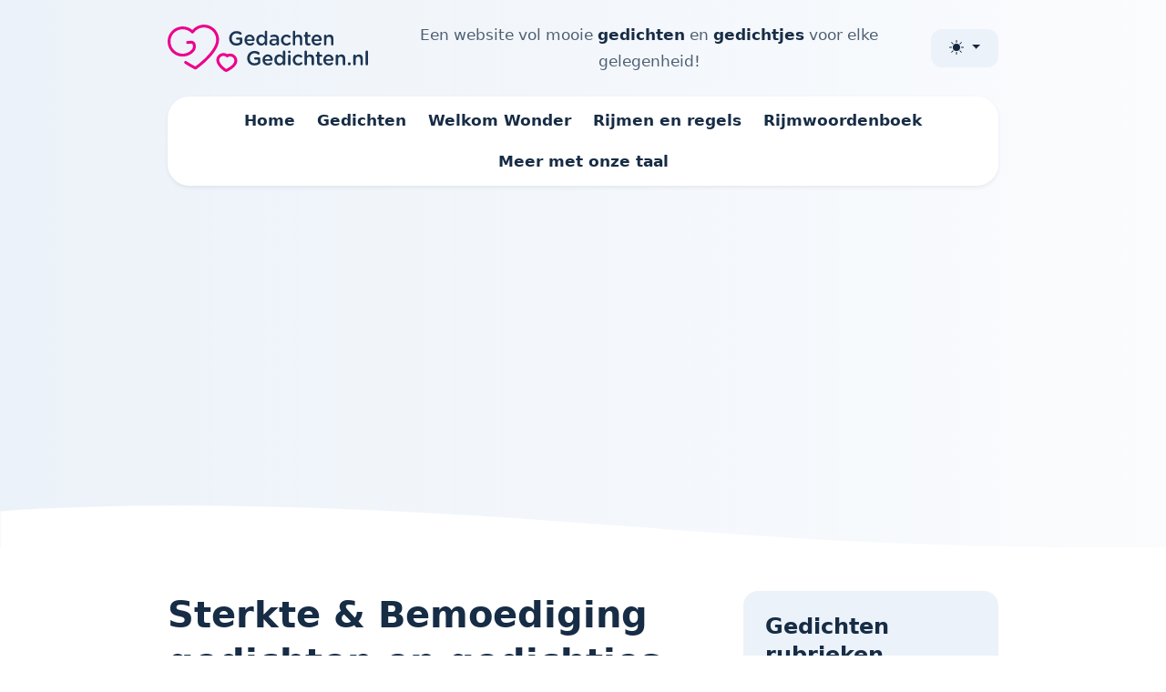

--- FILE ---
content_type: text/html; charset=UTF-8
request_url: https://www.gedachten-gedichten.nl/sterkte_3.htm
body_size: 15479
content:
<!doctype html>
<html lang="nl-NL">
<head>
	<meta charset="UTF-8">
<meta name="robots" content="index,follow">
<meta name="viewport" content="width=device-width, initial-scale=1">

<link rel="apple-touch-icon" sizes="180x180" href="/apple-touch-icon.png">
<link rel="icon" type="image/png" sizes="32x32" href="/favicon-32x32.png">
<link rel="icon" type="image/png" sizes="16x16" href="/favicon-16x16.png">
<link rel="manifest" href="/site.webmanifest">
<link rel="mask-icon" href="/safari-pinned-tab.svg" color="#d1007c">
<meta name="msapplication-TileColor" content="#1233592">
<meta name="theme-color" content="#1c3654">


<link href="/dist/css/main.f5205736e53a2dbb85bb.css" rel="stylesheet">

<script async src="https://pagead2.googlesyndication.com/pagead/js/adsbygoogle.js?client=ca-pub-4983192145190192" crossorigin="anonymous"></script>
	<title>Sterkte &amp; Bemoediging - Gedichten en Gedichtjes 3</title>
	<meta name="description" content="Gedichtjes om andere sterkte te wensen en steun te geven. Gebruik een gedicht om voor bemoediging te zorgen bij iemand die u kent...">
	<meta name="keywords" content="steun, sterkte, bemoediging, kinderen, vaderdag, vader, moederdag, moeder, verjaardag, kind, geloof, te vroeg, geboren, baby, tweelingen, meerlingen, kindje, gedichten, gedichtjes, geboortegedichtjes, broertje, zusje, zwangerschap, adoptie, handicap, eerste communie">
	<meta name="abstract" content="gedichten, gedichtjes, online, sterkte, steun, bemoediging, gedicht, gedichtje">
            
	</head>
<body>
	<div id="supercontainer">
		<div style="background: linear-gradient(90deg, rgba(var(--bs-light-rgb),1) 0%, rgba(var(--bs-light-rgb),0.25) 100%);">
<header class="banner">
    <div class="py-4">
        <div class="container">
            <div class="row align-items-center">
                <div class="col-auto">
                    <a class="brand" href="https://www.gedachten-gedichten.nl/" title="Ga naar de homepage van Gedachten-Gedichten.nl">
                        <?xml version="1.0" encoding="UTF-8"?>
<svg id="Laag_1" data-name="Laag 1" xmlns="http://www.w3.org/2000/svg" xmlns:xlink="http://www.w3.org/1999/xlink" viewBox="0 0 633.2596 149.2602">
  <g id="logoMark">
    <path id="logoMark_PathItem_" data-name="logoMark &amp;lt;PathItem&amp;gt;" d="m162.4349,44.0998c-1.0249-12.7622-6.9585-24.3613-16.7075-32.6611C135.9778,3.1388,123.5794-.8704,110.8182.1584c-12.7602,1.0247-24.3937,7.0285-32.6038,16.6607-10.5981-8.8882-24.6445-12.8051-38.4919-10.5152C16.0892,10.2131-.9694,31.2433.0428,55.2218c.5522,13.0752,6.2422,25.04,16.022,33.6904,8.7993,7.7837,19.8413,11.9561,31.4443,11.9561,1.2974,0,2.603-.0522,3.9126-.1577,12.4917-1.0029,23.8979-6.7642,32.1177-16.2217,3.9434-4.5361,5.9204-10.6865,5.4233-16.8735l-.312-3.8823c-.2964-3.6934-2.0137-7.0498-4.835-9.4517-2.8218-2.4019-6.4155-3.5605-10.1021-3.2642l-10.874.8735c-2.4771.1987-4.3242,2.3682-4.125,4.8457.1987,2.4771,2.3599,4.3257,4.8457,4.125l10.874-.8735c1.3003-.1025,2.5566.3032,3.5474,1.1465s1.5938,2.0225,1.6982,3.3193l.312,3.8823c.3042,3.7905-.8784,7.5264-3.2451,10.2485-6.666,7.6699-15.9155,12.3418-26.0459,13.1553-10.5552.8462-20.7383-2.5503-28.6733-9.5688-7.9307-7.0146-12.5449-16.7202-12.9927-27.3291-.8345-19.7598,12.6895-36.439,32.1562-39.6587,12.5571-2.0796,25.3257,2.1138,34.1489,11.2119.8836.9113,2.0585,1.3621,3.2346,1.361,1.5373.1106,3.0909-.5542,4.0301-1.9142,6.6836-9.6812,17.2295-15.7725,28.9341-16.7129,10.3682-.8306,20.4355,2.4219,28.3545,9.1626,7.9185,6.7412,12.7378,16.1626,13.5708,26.5288,1.2705,15.8169-9.8955,36.0522-32.29,58.5186-13.897,13.9414-28.2349,24.7812-33.542,28.6479-4.7168-2.3911-15.9336-8.3076-28.4121-16.5288-2.0762-1.3687-4.8667-.7935-6.2334,1.2822-1.3672,2.0752-.7935,4.8662,1.2822,6.2334,16.9502,11.1675,31.2466,18.022,31.8467,18.3081.6157.2939,1.2778.4385,1.937.4385.9004,0,1.7959-.27,2.5615-.7998,3.0786-2.1309,75.3657-52.6924,71.8208-96.8208Z" style="fill: #ec008c; stroke-width: 0px;"/>
    <path id="logoMark_CompoundPathItem_" data-name="logoMark &amp;lt;CompoundPathItem&amp;gt;" d="m214.7328,99.3876c-3.9083-4.5972-9.3729-7.3972-15.3872-7.8842-.6094-.0494-1.2278-.0744-1.838-.0744-3.059,0-6.0754.6292-8.8611,1.82-3.067-1.9546-6.5835-3.1453-10.2996-3.4462-.6091-.0493-1.2275-.0744-1.8379-.0745h-.0003c-11.6745-.0004-21.5582,9.1216-22.5014,20.767-.6643,8.2025,3.7505,17.1293,13.1217,26.5325,6.1025,6.1233,12.3119,10.4484,12.5732,10.6295,1.532,1.0618,3.3249,1.6028,5.1273,1.6028,1.317,0,2.6389-.2888,3.8685-.8743.2871-.1367,7.1116-3.4062,14.1199-8.4677,10.7623-7.7726,16.556-15.8727,17.2203-24.0752.4871-6.0143-1.3971-11.8582-5.3054-16.4554Zm-3.6652,15.7289c-1.0656,13.1566-26.2388,25.1436-26.2388,25.1436,0,0-22.9163-15.8817-21.8508-29.0383.5757-7.1079,6.522-12.4938,13.5304-12.4935.3678,0,.7391.0148,1.1121.045,3.6683.2971,6.8769,2.0254,9.1239,4.5914.3058.3493.7271.5284,1.1522.5284.3434,0,.6895-.1171.9788-.3558,2.3632-1.9503,5.3834-3.1085,8.6324-3.1085.3678,0,.7385.0148,1.1115.045,7.481.6058,13.0543,7.1615,12.4484,14.6425Z" style="fill: #ec008c; stroke-width: 0px;"/>
  </g>
  <g id="type">
    <path id="type_CompoundPathItem_" data-name="type &amp;lt;CompoundPathItem&amp;gt;" d="m194.4549,43.4201v-.127c0-12.4082,9.4961-22.9175,22.8545-22.9175,6.6475,0,11.0791,1.5825,15.1309,4.4946.7598.5698,1.582,1.646,1.582,3.1655,0,2.0894-1.709,3.8618-3.8613,3.8618-1.0127,0-1.7725-.4429-2.4062-.8862-2.8486-2.0894-5.9502-3.4819-10.7617-3.4819-8.167,0-14.3711,7.1538-14.3711,15.6372v.1265c0,9.1167,6.0137,15.8271,15.0674,15.8271,4.1777,0,7.9766-1.3291,10.6992-3.355v-8.2935h-8.7373c-1.8984,0-3.4814-1.4561-3.4814-3.3555s1.583-3.4189,3.4814-3.4189h12.3457c2.2158,0,3.9248,1.7095,3.9248,3.9253v11.8389c0,2.2158-.8857,3.7983-2.7217,4.938-3.7988,2.5322-9.1172,4.8115-15.7646,4.8115-13.8643,0-22.9805-9.876-22.9805-22.791Z" style="fill: #123359; stroke-width: 0px;"/>
    <path id="type_CompoundPathItem_-2" data-name="type &amp;lt;CompoundPathItem&amp;gt;" d="m259.9647,66.2111c-9.6855,0-17.1562-7.0273-17.1562-17.3467v-.1265c0-9.5596,6.7744-17.4102,16.334-17.4102,10.6357,0,15.8896,8.7368,15.8896,16.4604,0,2.1523-1.6455,3.6719-3.6084,3.6719h-20.9551c.8232,5.4443,4.6846,8.4834,9.623,8.4834,3.2285,0,5.7607-1.1396,7.9141-2.9121.5693-.4434,1.0762-.6963,1.9619-.6963,1.71,0,3.0391,1.3291,3.0391,3.1021,0,.9497-.4434,1.7725-1.0127,2.3423-3.0391,2.7222-6.8379,4.4316-12.0293,4.4316Zm7.5977-19.8159c-.5068-4.938-3.4189-8.7998-8.4834-8.7998-4.6855,0-7.9775,3.6089-8.6738,8.7998h17.1572Z" style="fill: #123359; stroke-width: 0px;"/>
    <path id="type_CompoundPathItem_-3" data-name="type &amp;lt;CompoundPathItem&amp;gt;" d="m314.7313,61.9694c0,2.1523-1.71,3.7983-3.7988,3.7983-2.1523,0-3.8613-1.646-3.8613-3.7983v-2.0894c-2.4697,3.4819-5.9512,6.2676-11.3965,6.2676-7.8496,0-15.5098-6.2676-15.5098-17.3467v-.1265c0-11.0791,7.5332-17.3467,15.5098-17.3467,5.5088,0,8.9902,2.7222,11.3965,5.8877v-14.4976c0-2.1523,1.709-3.7983,3.7979-3.7983,2.1523,0,3.8623,1.646,3.8623,3.7983v39.2515Zm-26.8428-13.2949v.1265c0,6.4575,4.4316,10.6992,9.6221,10.6992,5.1289,0,9.6865-4.3047,9.6865-10.6992v-.1265c0-6.4575-4.5576-10.6992-9.6865-10.6992-5.2539,0-9.6221,4.0518-9.6221,10.6992Z" style="fill: #123359; stroke-width: 0px;"/>
    <path id="type_CompoundPathItem_-4" data-name="type &amp;lt;CompoundPathItem&amp;gt;" d="m321.5096,55.8283v-.1265c0-7.2173,5.6348-10.7627,13.8008-10.7627,3.7354,0,6.3945.5698,8.9902,1.3931v-.8232c0-4.748-2.9121-7.2803-8.293-7.2803-2.9131,0-5.3184.5063-7.4072,1.3296-.4434.1265-.8232.1899-1.2031.1899-1.7725,0-3.2285-1.3931-3.2285-3.1655,0-1.3931.9492-2.5957,2.0889-3.0391,3.165-1.2026,6.3945-1.9624,10.7627-1.9624,5.001,0,8.7363,1.3296,11.0791,3.7354,2.4688,2.4058,3.6084,5.9507,3.6084,10.3193v16.46c0,2.0894-1.6465,3.6719-3.7354,3.6719-2.2158,0-3.7354-1.519-3.7354-3.2285v-1.2661c-2.2793,2.7222-5.7607,4.8745-10.8887,4.8745-6.2676,0-11.8389-3.6084-11.8389-10.3193Zm22.918-2.4058v-2.2788c-1.9629-.7598-4.5586-1.3296-7.5977-1.3296-4.9375,0-7.8496,2.0894-7.8496,5.5713v.1265c0,3.2285,2.8486,5.0645,6.5205,5.0645,5.0645,0,8.9268-2.9121,8.9268-7.1538Z" style="fill: #123359; stroke-width: 0px;"/>
    <path id="type_CompoundPathItem_-5" data-name="type &amp;lt;CompoundPathItem&amp;gt;" d="m358.1639,48.9279v-.127c0-9.4961,7.3438-17.4731,17.4102-17.4731,5.2539,0,8.8633,1.7095,11.7119,4.1787.5059.4429,1.2031,1.3926,1.2031,2.6587,0,1.9629-1.583,3.4819-3.5459,3.4819-.9492,0-1.7725-.3799-2.2793-.7598-1.9619-1.646-4.1143-2.8486-7.1533-2.8486-5.5713,0-9.6865,4.8115-9.6865,10.6357v.1265c0,5.9512,4.1152,10.6992,10.0029,10.6992,3.0391,0,5.3809-1.2026,7.4707-2.9756.4424-.3794,1.2021-.8228,2.0889-.8228,1.8359,0,3.292,1.5195,3.292,3.3555,0,1.0127-.3799,1.8359-1.0762,2.4058-2.9756,2.8486-6.584,4.748-12.1553,4.748-9.9395,0-17.2832-7.7871-17.2832-17.2832Z" style="fill: #123359; stroke-width: 0px;"/>
    <path id="type_CompoundPathItem_-6" data-name="type &amp;lt;CompoundPathItem&amp;gt;" d="m395.451,22.7179c0-2.0894,1.6455-3.7983,3.7988-3.7983s3.8613,1.709,3.8613,3.7983v14.4346c2.1523-3.1025,5.2549-5.8247,10.4463-5.8247,7.5332,0,11.9014,5.0649,11.9014,12.7886v17.853c0,2.1523-1.6455,3.7983-3.7979,3.7983s-3.8623-1.646-3.8623-3.7983v-15.5107c0-5.1914-2.5957-8.167-7.1533-8.167-4.4316,0-7.5342,3.1025-7.5342,8.2935v15.3843c0,2.1523-1.709,3.7983-3.8613,3.7983-2.0898,0-3.7988-1.646-3.7988-3.7983V22.7179Z" style="fill: #123359; stroke-width: 0px;"/>
    <path id="type_CompoundPathItem_-7" data-name="type &amp;lt;CompoundPathItem&amp;gt;" d="m434.8475,56.2082v-17.5996h-1.2666c-1.8359,0-3.292-1.4561-3.292-3.292s1.4561-3.292,3.292-3.292h1.2666v-5.6982c0-2.0889,1.709-3.7983,3.8613-3.7983,2.0889,0,3.7988,1.7095,3.7988,3.7983v5.6982h6.0146c1.8359,0,3.3545,1.4561,3.3545,3.292s-1.5186,3.292-3.3545,3.292h-6.0146v16.397c0,2.9756,1.5195,4.1782,4.1152,4.1782.8857,0,1.6455-.1899,1.8994-.1899,1.709,0,3.2285,1.3931,3.2285,3.1655,0,1.3926-.9502,2.5322-2.0264,2.9756-1.6455.5698-3.2285.8862-5.2539.8862-5.6348,0-9.623-2.4692-9.623-9.813Z" style="fill: #123359; stroke-width: 0px;"/>
    <path id="type_CompoundPathItem_-8" data-name="type &amp;lt;CompoundPathItem&amp;gt;" d="m472.0457,66.2111c-9.6855,0-17.1562-7.0273-17.1562-17.3467v-.1265c0-9.5596,6.7744-17.4102,16.334-17.4102,10.6357,0,15.8896,8.7368,15.8896,16.4604,0,2.1523-1.6455,3.6719-3.6084,3.6719h-20.9551c.8232,5.4443,4.6846,8.4834,9.623,8.4834,3.2285,0,5.7607-1.1396,7.9141-2.9121.5693-.4434,1.0762-.6963,1.9619-.6963,1.71,0,3.0391,1.3291,3.0391,3.1021,0,.9497-.4434,1.7725-1.0127,2.3423-3.0391,2.7222-6.8379,4.4316-12.0293,4.4316Zm7.5977-19.8159c-.5068-4.938-3.4189-8.7998-8.4834-8.7998-4.6855,0-7.9775,3.6089-8.6738,8.7998h17.1572Z" style="fill: #123359; stroke-width: 0px;"/>
    <path id="type_CompoundPathItem_-9" data-name="type &amp;lt;CompoundPathItem&amp;gt;" d="m494.0633,35.5065c0-2.1528,1.6455-3.8618,3.7988-3.8618s3.8613,1.709,3.8613,3.8618v1.646c2.1523-3.1025,5.2549-5.8247,10.4463-5.8247,7.5332,0,11.9014,5.0649,11.9014,12.7886v17.853c0,2.1523-1.6455,3.7983-3.7979,3.7983s-3.8623-1.646-3.8623-3.7983v-15.5107c0-5.1914-2.5957-8.167-7.1533-8.167-4.4316,0-7.5342,3.1025-7.5342,8.2935v15.3843c0,2.1523-1.709,3.7983-3.8613,3.7983-2.0898,0-3.7988-1.646-3.7988-3.7983v-26.4629Z" style="fill: #123359; stroke-width: 0px;"/>
    <path id="type_CompoundPathItem_-10" data-name="type &amp;lt;CompoundPathItem&amp;gt;" d="m251.4285,106.2297v-.127c0-12.4082,9.4961-22.9175,22.8545-22.9175,6.6475,0,11.0791,1.5825,15.1309,4.4946.7598.5698,1.582,1.646,1.582,3.1655,0,2.0894-1.709,3.8618-3.8613,3.8618-1.0127,0-1.7725-.4429-2.4062-.8862-2.8486-2.0894-5.9502-3.4819-10.7617-3.4819-8.167,0-14.3711,7.1538-14.3711,15.6372v.1265c0,9.1167,6.0137,15.8271,15.0674,15.8271,4.1777,0,7.9766-1.3291,10.6992-3.355v-8.2935h-8.7373c-1.8984,0-3.4814-1.4561-3.4814-3.3555s1.583-3.4189,3.4814-3.4189h12.3457c2.2158,0,3.9248,1.7095,3.9248,3.9253v11.8389c0,2.2158-.8857,3.7983-2.7217,4.938-3.7988,2.5322-9.1172,4.8115-15.7646,4.8115-13.8643,0-22.9805-9.876-22.9805-22.791Z" style="fill: #123359; stroke-width: 0px;"/>
    <path id="type_CompoundPathItem_-11" data-name="type &amp;lt;CompoundPathItem&amp;gt;" d="m316.9383,129.0207c-9.6855,0-17.1562-7.0273-17.1562-17.3467v-.1265c0-9.5596,6.7744-17.4102,16.334-17.4102,10.6357,0,15.8896,8.7368,15.8896,16.4604,0,2.1523-1.6455,3.6719-3.6084,3.6719h-20.9551c.8232,5.4443,4.6846,8.4834,9.623,8.4834,3.2285,0,5.7607-1.1396,7.9141-2.9121.5693-.4434,1.0762-.6963,1.9619-.6963,1.71,0,3.0391,1.3291,3.0391,3.1021,0,.9497-.4434,1.7725-1.0127,2.3423-3.0391,2.7222-6.8379,4.4316-12.0293,4.4316Zm7.5977-19.8159c-.5068-4.938-3.4189-8.7998-8.4834-8.7998-4.6855,0-7.9775,3.6089-8.6738,8.7998h17.1572Z" style="fill: #123359; stroke-width: 0px;"/>
    <path id="type_CompoundPathItem_-12" data-name="type &amp;lt;CompoundPathItem&amp;gt;" d="m371.7049,124.779c0,2.1523-1.71,3.7983-3.7988,3.7983-2.1523,0-3.8613-1.646-3.8613-3.7983v-2.0894c-2.4697,3.4819-5.9512,6.2676-11.3965,6.2676-7.8496,0-15.5098-6.2676-15.5098-17.3467v-.1265c0-11.0791,7.5332-17.3467,15.5098-17.3467,5.5088,0,8.9902,2.7222,11.3965,5.8877v-14.4976c0-2.1523,1.709-3.7983,3.7979-3.7983,2.1523,0,3.8623,1.646,3.8623,3.7983v39.2515Zm-26.8428-13.2949v.1265c0,6.4575,4.4316,10.6992,9.6221,10.6992,5.1289,0,9.6865-4.3047,9.6865-10.6992v-.1265c0-6.4575-4.5576-10.6992-9.6865-10.6992-5.2539,0-9.6221,4.0518-9.6221,10.6992Z" style="fill: #123359; stroke-width: 0px;"/>
    <path id="type_CompoundPathItem_-13" data-name="type &amp;lt;CompoundPathItem&amp;gt;" d="m380.2117,85.8439c0-2.2788,1.8994-3.7349,4.3682-3.7349s4.3691,1.4561,4.3691,3.7349v.3799c0,2.2793-1.8994,3.7988-4.3691,3.7988s-4.3682-1.5195-4.3682-3.7988v-.3799Zm.5703,12.4722c0-2.1528,1.6455-3.8618,3.7979-3.8618s3.8623,1.709,3.8623,3.8618v26.4629c0,2.1523-1.709,3.7983-3.8623,3.7983-2.0889,0-3.7979-1.646-3.7979-3.7983v-26.4629Z" style="fill: #123359; stroke-width: 0px;"/>
    <path id="type_CompoundPathItem_-14" data-name="type &amp;lt;CompoundPathItem&amp;gt;" d="m395.3416,111.7375v-.127c0-9.4961,7.3438-17.4731,17.4102-17.4731,5.2539,0,8.8633,1.7095,11.7119,4.1787.5059.4429,1.2031,1.3926,1.2031,2.6587,0,1.9629-1.583,3.4819-3.5459,3.4819-.9492,0-1.7725-.3799-2.2793-.7598-1.9619-1.646-4.1143-2.8486-7.1533-2.8486-5.5713,0-9.6865,4.8115-9.6865,10.6357v.1265c0,5.9512,4.1152,10.6992,10.0029,10.6992,3.0391,0,5.3809-1.2026,7.4707-2.9756.4424-.3794,1.2021-.8228,2.0889-.8228,1.8359,0,3.292,1.5195,3.292,3.3555,0,1.0127-.3799,1.8359-1.0762,2.4058-2.9756,2.8486-6.584,4.748-12.1553,4.748-9.9395,0-17.2832-7.7871-17.2832-17.2832Z" style="fill: #123359; stroke-width: 0px;"/>
    <path id="type_CompoundPathItem_-15" data-name="type &amp;lt;CompoundPathItem&amp;gt;" d="m432.6297,85.5275c0-2.0894,1.6455-3.7983,3.7988-3.7983s3.8613,1.709,3.8613,3.7983v14.4346c2.1523-3.1025,5.2549-5.8247,10.4463-5.8247,7.5332,0,11.9014,5.0649,11.9014,12.7886v17.853c0,2.1523-1.6455,3.7983-3.7979,3.7983s-3.8623-1.646-3.8623-3.7983v-15.5107c0-5.1914-2.5957-8.167-7.1533-8.167-4.4316,0-7.5342,3.1025-7.5342,8.2935v15.3843c0,2.1523-1.709,3.7983-3.8613,3.7983-2.0898,0-3.7988-1.646-3.7988-3.7983v-39.2515Z" style="fill: #123359; stroke-width: 0px;"/>
    <path id="type_CompoundPathItem_-16" data-name="type &amp;lt;CompoundPathItem&amp;gt;" d="m472.0252,119.0177v-17.5996h-1.2666c-1.8359,0-3.292-1.4561-3.292-3.292s1.4561-3.292,3.292-3.292h1.2666v-5.6982c0-2.0889,1.709-3.7983,3.8613-3.7983,2.0889,0,3.7988,1.7095,3.7988,3.7983v5.6982h6.0146c1.8359,0,3.3545,1.4561,3.3545,3.292s-1.5186,3.292-3.3545,3.292h-6.0146v16.397c0,2.9756,1.5195,4.1782,4.1152,4.1782.8857,0,1.6455-.1899,1.8994-.1899,1.709,0,3.2285,1.3931,3.2285,3.1655,0,1.3926-.9502,2.5322-2.0264,2.9756-1.6455.5698-3.2285.8862-5.2539.8862-5.6348,0-9.623-2.4692-9.623-9.813Z" style="fill: #123359; stroke-width: 0px;"/>
    <path id="type_CompoundPathItem_-17" data-name="type &amp;lt;CompoundPathItem&amp;gt;" d="m509.2234,129.0207c-9.6855,0-17.1562-7.0273-17.1562-17.3467v-.1265c0-9.5596,6.7744-17.4102,16.334-17.4102,10.6357,0,15.8896,8.7368,15.8896,16.4604,0,2.1523-1.6455,3.6719-3.6084,3.6719h-20.9551c.8232,5.4443,4.6846,8.4834,9.623,8.4834,3.2285,0,5.7607-1.1396,7.9141-2.9121.5693-.4434,1.0762-.6963,1.9619-.6963,1.71,0,3.0391,1.3291,3.0391,3.1021,0,.9497-.4434,1.7725-1.0127,2.3423-3.0391,2.7222-6.8379,4.4316-12.0293,4.4316Zm7.5977-19.8159c-.5068-4.938-3.4189-8.7998-8.4834-8.7998-4.6855,0-7.9775,3.6089-8.6738,8.7998h17.1572Z" style="fill: #123359; stroke-width: 0px;"/>
    <path id="type_CompoundPathItem_-18" data-name="type &amp;lt;CompoundPathItem&amp;gt;" d="m531.241,98.3161c0-2.1528,1.6455-3.8618,3.7988-3.8618s3.8613,1.709,3.8613,3.8618v1.646c2.1523-3.1025,5.2549-5.8247,10.4463-5.8247,7.5332,0,11.9014,5.0649,11.9014,12.7886v17.853c0,2.1523-1.6455,3.7983-3.7979,3.7983s-3.8623-1.646-3.8623-3.7983v-15.5107c0-5.1914-2.5957-8.167-7.1533-8.167-4.4316,0-7.5342,3.1025-7.5342,8.2935v15.3843c0,2.1523-1.709,3.7983-3.8613,3.7983-2.0898,0-3.7988-1.646-3.7988-3.7983v-26.4629Z" style="fill: #123359; stroke-width: 0px;"/>
    <path id="type_CompoundPathItem_-19" data-name="type &amp;lt;CompoundPathItem&amp;gt;" d="m574.0106,119.2077c2.5322,0,4.4316,1.8994,4.4316,4.3682v.6333c0,2.4692-1.8994,4.3682-4.4316,4.3682-2.5957,0-4.4951-1.8989-4.4951-4.3682v-.6333c0-2.4688,1.8994-4.3682,4.4951-4.3682Z" style="fill: #123359; stroke-width: 0px;"/>
    <path id="type_CompoundPathItem_-20" data-name="type &amp;lt;CompoundPathItem&amp;gt;" d="m586.8172,98.3161c0-2.1528,1.6455-3.8618,3.7988-3.8618s3.8613,1.709,3.8613,3.8618v1.646c2.1523-3.1025,5.2549-5.8247,10.4463-5.8247,7.5332,0,11.9014,5.0649,11.9014,12.7886v17.853c0,2.1523-1.6455,3.7983-3.7979,3.7983s-3.8623-1.646-3.8623-3.7983v-15.5107c0-5.1914-2.5957-8.167-7.1533-8.167-4.4316,0-7.5342,3.1025-7.5342,8.2935v15.3843c0,2.1523-1.709,3.7983-3.8613,3.7983-2.0898,0-3.7988-1.646-3.7988-3.7983v-26.4629Z" style="fill: #123359; stroke-width: 0px;"/>
    <path id="type_CompoundPathItem_-21" data-name="type &amp;lt;CompoundPathItem&amp;gt;" d="m625.5994,85.5275c0-2.0894,1.6455-3.7983,3.7979-3.7983s3.8623,1.709,3.8623,3.7983v39.2515c0,2.1523-1.709,3.7983-3.8623,3.7983-2.0889,0-3.7979-1.646-3.7979-3.7983v-39.2515Z" style="fill: #123359; stroke-width: 0px;"/>
  </g>
</svg>                    </a>   
                </div>
                <div class="col">
                    <div class="d-none d-lg-block text-body-secondary text-center">Een website vol mooie <strong class="text-body">gedichten</strong> en <strong class="text-body">gedichtjes</strong> voor elke gelegenheid!</div>
                </div>
                <div class="col-auto">

<div class="hstack gap-3">

<div>
     <style>
          .bi {
    width: 1em;
    height: 1em;
    vertical-align: -.125em;
    fill: currentcolor;
}
     </style>
     <svg xmlns="http://www.w3.org/2000/svg" style="display: none;">
      <symbol id="bootstrap" viewBox="0 0 118 94">
        <path fill="currentColor" fill-rule="evenodd" d="M24.509 0c-6.733 0-11.715 5.893-11.492 12.284.214 6.14-.064 14.092-2.066 20.577C8.943 39.365 5.547 43.485 0 44.014v5.972c5.547.529 8.943 4.649 10.951 11.153 2.002 6.485 2.28 14.437 2.066 20.577C12.794 88.106 17.776 94 24.51 94H93.5c6.733 0 11.714-5.893 11.491-12.284-.214-6.14.064-14.092 2.066-20.577 2.009-6.504 5.396-10.624 10.943-11.153v-5.972c-5.547-.529-8.934-4.649-10.943-11.153-2.002-6.484-2.28-14.437-2.066-20.577C105.214 5.894 100.233 0 93.5 0H24.508zM80 57.863C80 66.663 73.436 72 62.543 72H44a2 2 0 0 1-2-2V24a2 2 0 0 1 2-2h18.437c9.083 0 15.044 4.92 15.044 12.474 0 5.302-4.01 10.049-9.119 10.88v.277C75.317 46.394 80 51.21 80 57.863M60.521 28.34H49.948v14.934h8.905c6.884 0 10.68-2.772 10.68-7.727 0-4.643-3.264-7.207-9.012-7.207M49.948 49.2v16.458H60.91c7.167 0 10.964-2.876 10.964-8.281s-3.903-8.178-11.425-8.178H49.948z" clip-rule="evenodd"/>
      </symbol>
      <symbol id="check2" viewBox="0 0 16 16">
        <path d="M13.854 3.646a.5.5 0 0 1 0 .708l-7 7a.5.5 0 0 1-.708 0l-3.5-3.5a.5.5 0 1 1 .708-.708L6.5 10.293l6.646-6.647a.5.5 0 0 1 .708 0"/>
      </symbol>
      <symbol id="circle-half" viewBox="0 0 16 16">
        <path d="M8 15A7 7 0 1 0 8 1zm0 1A8 8 0 1 1 8 0a8 8 0 0 1 0 16"/>
      </symbol>
      <symbol id="moon-stars-fill" viewBox="0 0 16 16">
        <path d="M6 .278a.77.77 0 0 1 .08.858 7.2 7.2 0 0 0-.878 3.46c0 4.021 3.278 7.277 7.318 7.277q.792-.001 1.533-.16a.79.79 0 0 1 .81.316.73.73 0 0 1-.031.893A8.35 8.35 0 0 1 8.344 16C3.734 16 0 12.286 0 7.71 0 4.266 2.114 1.312 5.124.06A.75.75 0 0 1 6 .278"/>
        <path d="M10.794 3.148a.217.217 0 0 1 .412 0l.387 1.162c.173.518.579.924 1.097 1.097l1.162.387a.217.217 0 0 1 0 .412l-1.162.387a1.73 1.73 0 0 0-1.097 1.097l-.387 1.162a.217.217 0 0 1-.412 0l-.387-1.162A1.73 1.73 0 0 0 9.31 6.593l-1.162-.387a.217.217 0 0 1 0-.412l1.162-.387a1.73 1.73 0 0 0 1.097-1.097zM13.863.099a.145.145 0 0 1 .274 0l.258.774c.115.346.386.617.732.732l.774.258a.145.145 0 0 1 0 .274l-.774.258a1.16 1.16 0 0 0-.732.732l-.258.774a.145.145 0 0 1-.274 0l-.258-.774a1.16 1.16 0 0 0-.732-.732l-.774-.258a.145.145 0 0 1 0-.274l.774-.258c.346-.115.617-.386.732-.732z"/>
      </symbol>
      <symbol id="sun-fill" viewBox="0 0 16 16">
        <path d="M8 12a4 4 0 1 0 0-8 4 4 0 0 0 0 8M8 0a.5.5 0 0 1 .5.5v2a.5.5 0 0 1-1 0v-2A.5.5 0 0 1 8 0m0 13a.5.5 0 0 1 .5.5v2a.5.5 0 0 1-1 0v-2A.5.5 0 0 1 8 13m8-5a.5.5 0 0 1-.5.5h-2a.5.5 0 0 1 0-1h2a.5.5 0 0 1 .5.5M3 8a.5.5 0 0 1-.5.5h-2a.5.5 0 0 1 0-1h2A.5.5 0 0 1 3 8m10.657-5.657a.5.5 0 0 1 0 .707l-1.414 1.415a.5.5 0 1 1-.707-.708l1.414-1.414a.5.5 0 0 1 .707 0m-9.193 9.193a.5.5 0 0 1 0 .707L3.05 13.657a.5.5 0 0 1-.707-.707l1.414-1.414a.5.5 0 0 1 .707 0m9.193 2.121a.5.5 0 0 1-.707 0l-1.414-1.414a.5.5 0 0 1 .707-.707l1.414 1.414a.5.5 0 0 1 0 .707M4.464 4.465a.5.5 0 0 1-.707 0L2.343 3.05a.5.5 0 1 1 .707-.707l1.414 1.414a.5.5 0 0 1 0 .708"/>
      </symbol>
    </svg>
          <div class="dropdown color-modes">
            <button class="btn btn-light dropdown-toggle"
                    id="bd-theme"
                    type="button"
                    aria-expanded="false"
                    data-bs-toggle="dropdown"
                    data-bs-display="static">
              <span class="d-inline-block"><svg class="bi theme-icon-active"><use href="#circle-half"></use></svg></span>
              <span class="ms-2 d-none" id="bd-theme-text">Toggle theme</span>
            </button>
            <ul class="dropdown-menu dropdown-menu-end" aria-labelledby="bd-theme" style="--bs-dropdown-min-width: 8rem;">
              <li>
                <button type="button" class="dropdown-item d-flex align-items-center" data-bs-theme-value="light">
                  <svg class="bi me-2 theme-icon"><use href="#sun-fill"></use></svg>
                  Licht
                  <svg class="bi ms-auto d-none"><use href="#check2"></use></svg>
                </button>
              </li>
              <li>
                <button type="button" class="dropdown-item d-flex align-items-center" data-bs-theme-value="dark">
                  <svg class="bi me-2 theme-icon"><use href="#moon-stars-fill"></use></svg>
                  Donker
                  <svg class="bi ms-auto d-none"><use href="#check2"></use></svg>
                </button>
              </li>
              <li>
                <button type="button" class="dropdown-item d-flex align-items-center active" data-bs-theme-value="auto">
                  <svg class="bi me-2 theme-icon"><use href="#circle-half"></use></svg>
                  Auto
                  <svg class="bi ms-auto d-none"><use href="#check2"></use></svg>
                </button>
              </li>
            </ul>
          </div>

     </div>

<div class="d-lg-none">
     <div class="menu-toggle" style="display: none;">
                      <div class="hamburger" id="hamburger-7">
                        <span class="line"></span>
                        <span class="line"></span>
                        <span class="line"></span>
                      </div>
                    </div>
                </div>
 </div>

                    
                </div>
            </div>
        </div>
    </div>
    <div id="menu-toggle-content">
        <div class="container">
            <nav class="py-3 px-4 py-lg-1 px-lg-0 bg-body rounded-4 shadow-sm position-relative z-1">
                <ul class="nav flex-column flex-lg-row justify-content-center fw-bold">
                    <li class="nav-item">
                        <a class="nav-link " href="/">Home</a>
                    </li>
                    <li class="nav-item">
                        <a class="nav-link " href="/gedichtenindex.htm" title="Gedicht categorieën">Gedichten</a>
                    </li>
                    <li class="nav-item">
                        <a class="nav-link " href="/welkomwonder/">Welkom Wonder</a>
                    </li>
                    <li class="nav-item">
                        <a class="nav-link " href="/rijmen_regels.php">Rijmen en regels</a>
                    </li>
                    <li class="nav-item">
                        <a class="nav-link " href="/rijmwoordenboek.php">Rijmwoordenboek</a>
                    </li>
                    <li class="nav-item">
                        <a class="nav-link " href="/meer_taal/index.htm">Meer met onze taal</a>
                    </li>
                </ul>
            </nav>
        </div>
    </div>
</header>
<section class="py-5">
    <div class="container">
        <div class="ad-container ad-container-cls">
            <div align="center">
                <!-- GG - banner (cls) -->
                <ins class="adsbygoogle"
                     style="display:block"
                     data-ad-client="ca-pub-4983192145190192"
                     data-ad-slot="4561006279"></ins>
                <script>
                     (adsbygoogle = window.adsbygoogle || []).push({});
                </script>
            </div>
        </div>
    </div>
</section>
<style>
.custom-shape-divider-header {
    position: relative;
    bottom: -1.3px;
    width: 100%;
    overflow: hidden;
    line-height: 0;
}

.custom-shape-divider-header svg {
    position: relative;
    display: block;
    width: calc(200% + 1.3px);
    height: 4vw;
    transform: rotate(180deg);
}

.custom-shape-divider-header .shape-fill {
    fill: var(--bs-body-bg);
}
</style>
<div class="custom-shape-divider-header mb-5">
    <svg data-name="Layer 1" xmlns="http://www.w3.org/2000/svg" viewBox="0 0 1200 120" preserveAspectRatio="none">
        <path d="M321.39,56.44c58-10.79,114.16-30.13,172-41.86,82.39-16.72,168.19-17.73,250.45-.39C823.78,31,906.67,72,985.66,92.83c70.05,18.48,146.53,26.09,214.34,3V0H0V27.35A600.21,600.21,0,0,0,321.39,56.44Z" class="shape-fill"></path>
    </svg>
</div>


</div>


		<div class="container">
			<div id="content">
				<main id="text">
					<h1>Sterkte & Bemoediging gedichten en gedichtjes 3</h1>
					<p>Kent u iemand die een moeilijke tijd doormaakt, bijvoorbeeld na het overlijden van een partner, kind of andere dierbare. Steun hem of haar dan en wens diegene sterkte via een wensgedicht. Tegenslag vraagt soms om wat lieve woorden van anderen, bemoediging of een kaarsje dat wordt aangestoken. Een groot aantal andere situaties, waarbij bijvoorbeeld verdriet of pijn komt kijken is vervat in bemoedigende sterkte en bemoediging gedichten en gedichtjes, welke U hieronder in deze selectie kunt terugvinden.</p>

					<div id="pages">
						<a title="ga naar eerste pagina" href="sterkte.htm">&laquo;</a>
						<a title="ga naar vorige pagina" href="sterkte_2.htm">&#60;</a>
						<a title="ga naar pagina 1" href="sterkte.htm">1</a>
						<a title="ga naar pagina 2" href="sterkte_2.htm">2</a>
						<a title="ga naar pagina 3" class="current" href="sterkte_3.htm">3</a>
						<a title="ga naar pagina 4" href="sterkte_4.htm">4</a>
						<a title="ga naar pagina 5" href="steun_gedichten.htm">5</a>
						<a title="ga naar pagina 6" href="sterkte_wensen_gedichtjes.htm">6</a>
						<a title="ga naar pagina 7" href="wensjes.htm">7</a>
  						<a title="ga naar pagina 8" href="sterkte_steun_gedichten_8.htm">8</a>                      
   						<a title="ga naar pagina 9" href="sterkte_steun_gedichtjes_9.htm">9</a>     
                 	    <a title="ga naar pagina 10" href="sterkte_steun_gedichtjes_10.htm">10</a>     
                    	<a title="ga naar pagina 11" href="sterkte_steun_gedichten_11.htm">11</a>     
                    	<a title="ga naar pagina 12" href="sterkte_steun_gedichten_12.htm">12</a>     
                        <a title="ga naar pagina 13" href="sterkte_steun_gedichten_13.htm">13</a>     
                        <a title="ga naar pagina 14" href="sterkte_steun_gedichten_14.htm">14</a>                            
						<a title="ga naar volgende pagina" href="sterkte_4.htm">&#62;</a>
						<a title="ga naar laatste pagina" href="steun_sterkte_gedichtjes_21.htm">&raquo;</a>
					</div>
					
<p class="gedicht">
Geloof<br>
kom je niet te boven<br>
zonder te geloven<br>
in het wonder<br>
om je heen
<br><br>
Hoop gaat<br>
ten onder<br>
als je leeft zonder<br>
het wonder<br>
om je heen
<br><br>
Liefde<br>
valt in duigen<br>
als je niet kunt getuigen<br>
van het wonder<br>
om je heen
<br><br>
Verwonder je<br>
het wonder kan niet<br>
zonder je<br>
geloof, hoop en liefde<br>
om je heen
<br><br><small>- Cobie Verheij -</small>
<br><br>
<a class="btn btn-light naargedicht" href="/sterkte_bemoediging_gedichten/50048-geloof-kom-je-niet-te-boven.html" alt="Naar dit gedicht" title="Gedicht bekijken, afdrukken, beoordelen of delen met anderen"><i class="fa-solid fa-arrow-right"></i></a>
</p>
<p class="gedicht">
Als je door verdriet wordt neergeslagen<br>
Het waarom van dit aan niemand kunt vragen<br>
Dan is het goed dat je zoveel goede mensen ziet<br>
Ook al vinden zij de juiste woorden niet
<br><br>
<a class="btn btn-light naargedicht" href="/sterkte_bemoediging_gedichten/50049-als-je-door-verdriet-wordt-neergeslagen.html" alt="Naar dit gedicht" title="Gedicht bekijken, afdrukken, beoordelen of delen met anderen"><i class="fa-solid fa-arrow-right"></i></a>
</p>
<p class="gedicht">
Als je maar altijd de lente hoort zingen<br>
Hoog boven je hoofd en diep in je hart<br>
Als je maar weet dat herinneringen<br>
Voortdurend een troost kunnen zijn voor je smart
<br><br>
<a class="btn btn-light naargedicht" href="/sterkte_bemoediging_gedichten/50050-als-je-maar-altijd-de-lente-hoort-zingen.html" alt="Naar dit gedicht" title="Gedicht bekijken, afdrukken, beoordelen of delen met anderen"><i class="fa-solid fa-arrow-right"></i></a>
</p>
<p class="gedicht">
Zeg niet te gauw: &quot;Ik kan het niet&quot;<br>
&quot;Ik wil&quot; is fermer taal<br>
&quot;Ik wil&quot; overwint op het laatst<br>
haast elke hinderpaal
<br><br>
<a class="btn btn-light naargedicht" href="/sterkte_bemoediging_gedichten/50059-zeg-niet-te-gauw.html" alt="Naar dit gedicht" title="Gedicht bekijken, afdrukken, beoordelen of delen met anderen"><i class="fa-solid fa-arrow-right"></i></a>
</p>
<p class="gedicht">
Er zijn van die dagen<br>
Dat je best zou willen klagen<br>
Verzamel dan alle moed<br>
Lach! En alles komt weer goed
<br><br>
<a class="btn btn-light naargedicht" href="/sterkte_bemoediging_gedichten/50060-er-zijn-van-die-dagen.html" alt="Naar dit gedicht" title="Gedicht bekijken, afdrukken, beoordelen of delen met anderen"><i class="fa-solid fa-arrow-right"></i></a>
</p>
<p class="gedicht">
Het is de kunst om juist<br>
wanneer het donkert<br>
die ene ster te zien<br>
ook in stil verdriet<br>
die ene ster<br>
die altijd nog wat flonkert<br>
dat is de kunst van<br>
ieder mens zijn levenslied
<br><br><small>
- ingezonden
door Antje Heidekamp-van der Paard -</small>
<br><br>
<a class="btn btn-light naargedicht" href="/sterkte_bemoediging_gedichten/50061-het-is-de-kunst-om-juist.html" alt="Naar dit gedicht" title="Gedicht bekijken, afdrukken, beoordelen of delen met anderen"><i class="fa-solid fa-arrow-right"></i></a>
</p>
<p class="gedicht">
Er zijn van die dagen dat alles je lukt<br>
Geen lastige vragen, fier rechtop, niet gebukt<br>
De zon schijnt, geen regen, geen wolk aan de lucht<br>
Het leven is een zegen, lange adem, geen zucht<br>
Soms valt het wat tegen, je gaat door een dal<br>
Bedenkt dan dat na regen, de zon schijnen zal
<br><br><small>
- ingezonden
door Antje Heidekamp-van der Paard -</small>
<br><br>
<a class="btn btn-light naargedicht" href="/sterkte_bemoediging_gedichten/50062-er-zijn-van-die-dagen-dat-alles-je-lukt.html" alt="Naar dit gedicht" title="Gedicht bekijken, afdrukken, beoordelen of delen met anderen"><i class="fa-solid fa-arrow-right"></i></a>
</p>
			
				</main>
				<aside id="sider">
					<div class="smalltext">
						<div class="card mb-4">
	<div class="card-body">
		<h2 class="h4">Gedichten rubrieken</h2>
<div class="search-container">
    <input type="text" class="searchInput form-control mb-2" placeholder="Zoek in de lijst...">
    <div class="list-group list-group-flush mb-0">
        <a class="list-group-item list-group-item-action" href="/abraham_sarah.htm" title="Abraham & Sarah gedichten">
            <span class="d-inline-block">🎈</span>
            Abraham & Sarah gedichten
        </a>
        <a class="list-group-item list-group-item-action" href="/bedankt.htm" title="Bedankt gedichten">
            <span class="d-inline-block">🙏</span>
            Bedankt gedichten
        </a>
        <a class="list-group-item list-group-item-action" href="/beterschap.htm" title="Beterschap gedichten">
            <span class="d-inline-block">🍀</span>
            Beterschap gedichten
        </a>
        <a class="list-group-item list-group-item-action" href="/beterschap_kind.htm" title="Beterschap Kind gedichten">
            <span class="d-inline-block">🌼</span>
            Beterschap Kind gedichten
        </a>
        <a class="list-group-item list-group-item-action" href="/christelijke_gedichten.htm" title="Christelijk">
            <span class="d-inline-block">✝️</span>
            Christelijk
        </a>
        <a class="list-group-item list-group-item-action" href="/dieren_gedichten.htm" title="Dieren">
            <span class="d-inline-block">🐾</span>
            Dieren
        </a>
        <a class="list-group-item list-group-item-action" href="/diverse_wensen.htm" title="Diverse Wensen">
            <span class="d-inline-block">🌟</span>
            Diverse Wensen
        </a>
        <a class="list-group-item list-group-item-action" href="/engelse-liefdesgedichten.htm" title="Liefde (Engels)">
            <span class="d-inline-block">❤️</span>
            Liefde (Engels)
        </a>
        <a class="list-group-item list-group-item-action" href="/engelse_kerstgedichten.htm" title="Kerst gedichten (Engels)">
            <span class="d-inline-block">🎄</span>
            Kerst gedichten (Engels)
        </a>
        <a class="list-group-item list-group-item-action" href="/welkomwonder/geboortegedichtjes.htm" title="Geboorte gedichten">
            <span class="d-inline-block">👶</span>
            Geboorte gedichten
        </a>
        <a class="list-group-item list-group-item-action" href="/huwelijksgedichtjes.htm" title="Huwelijksgedichtjes">
            <span class="d-inline-block">💌</span>
            Huwelijksgedichtjes
        </a>
        <a class="list-group-item list-group-item-action" href="/huwelijksfelicitaties.htm" title="Huwelijksfelicitaties">
            <span class="d-inline-block">💐</span>
            Huwelijksfelicitaties
        </a>
        <a class="list-group-item list-group-item-action" href="/huwelijksjubileum.htm" title="Huwelijksjubileum">
            <span class="d-inline-block">💍</span>
            Huwelijksjubileum
        </a>
        <a class="list-group-item list-group-item-action" href="/kerst.htm" title="Kerst gedichten (Nederlands)">
            <span class="d-inline-block">🎄</span>
            Kerst gedichten (Nederlands)
        </a>
        <a class="list-group-item list-group-item-action" href="/liefdesgedichtjes.htm" title="Liefdesgedichtjes">
            <span class="d-inline-block">💕</span>
            Liefdesgedichtjes
        </a>
        <a class="list-group-item list-group-item-action" href="/moederdag.htm" title="Moederdag">
            <span class="d-inline-block">💐</span>
            Moederdag
        </a>
        <a class="list-group-item list-group-item-action" href="/nieuwe_woning.htm" title="Nieuwe Woning">
            <span class="d-inline-block">🏡</span>
            Nieuwe Woning
        </a>
        <a class="list-group-item list-group-item-action" href="/nieuwjaarsgedichten.htm" title="Nieuw Jaar">
            <span class="d-inline-block">🎆</span>
            Nieuw Jaar
        </a>
        <a class="list-group-item list-group-item-action" href="/overlijden-herdenking.htm" title="Overlijden & Herdenking">
            <span class="d-inline-block">⚫</span>
            Overlijden & Herdenking
        </a>
        <a class="list-group-item list-group-item-action" href="/overlijden_kind.htm" title="Overlijden Kind">
            <span class="d-inline-block">👼</span>
            Overlijden Kind
        </a>
        <a class="list-group-item list-group-item-action" href="/paas-gedichten.htm" title="Pasen">
            <span class="d-inline-block">🐣</span>
            Pasen
        </a>
        <a class="list-group-item list-group-item-action" href="/poeziealbumversjes.htm" title="Poëziealbumversjes">
            <span class="d-inline-block">📖</span>
            Poëziealbumversjes
        </a>
        <a class="list-group-item list-group-item-action" href="/sinterklaas.htm" title="Sinterklaas gedichten">
            <span class="d-inline-block">📜</span>
            Sinterklaas gedichten
        </a>
        <a class="list-group-item list-group-item-action" href="/sterkte.htm" title="Sterkte & Bemoediging">
            <span class="d-inline-block">🌈</span>
            Sterkte & Bemoediging
        </a>
        <a class="list-group-item list-group-item-action" href="/vaderdag.htm" title="Vaderdag">
            <span class="d-inline-block">🎁</span>
            Vaderdag
        </a>
        <a class="list-group-item list-group-item-action" href="/valentijn-gedichten.htm" title="Valentijn gedichten">
            <span class="d-inline-block">💘</span>
            Valentijn gedichten
        </a>
        <a class="list-group-item list-group-item-action" href="/verjaardagallerlei.htm" title="Verjaardag Allerlei">
            <span class="d-inline-block">🎂</span>
            Verjaardag Allerlei
        </a>
        <a class="list-group-item list-group-item-action" href="/verjaardagkind.htm" title="Verjaardag Kind">
            <span class="d-inline-block">🧸</span>
            Verjaardag Kind
        </a>
        <a class="list-group-item list-group-item-action" href="/verjaardagsgedichtjes.htm" title="Verjaardagsgedichtjes">
            <span class="d-inline-block">🎉</span>
            Verjaardagsgedichtjes
        </a>
        <a class="list-group-item list-group-item-action" href="/voormijnlievekind.htm" title="Voor mijn lieve kind">
            <span class="d-inline-block">🌹</span>
            Voor mijn lieve kind
        </a>
        <a class="list-group-item list-group-item-action" href="/vriendschap_liefde.htm" title="Vriendschap & Liefde">
            <span class="d-inline-block">❤️</span>
            Vriendschap & Liefde
        </a>
    </div>
</div>
	</div>
</div>						<h3>Een eigen gedicht aan ons voorleggen?</h3>
						<p><a href="https://www.gedachten-gedichten.nl/gedichtjesinzenden.htm">Mail ons uw eigen gedicht(en)</a> en mogelijk komt u de eer toe, uw gedicht(en) te tonen aan heel veel medelanders.</p>
					</div>   
				</aside>
			</div>
		</div>
		<div class="py-4">
  <div class="container">
    <div class="row justify-content-center">
      <div class="col-md-10">
        <script async src="https://cse.google.com/cse.js?cx=94c77412feda8f2d7"></script>
        <div class="gcse-search"></div>
      </div>
    </div>
  </div>
</div>
<style>
.custom-shape-divider-footer {
    position: relative;
    bottom: -1.3px;
    width: 100%;
    overflow: hidden;
    line-height: 0;
    transform: rotate(180deg);
}

.custom-shape-divider-footer svg {
    position: relative;
    display: block;
    width: calc(200% + 1.3px);
    height: 4vw;
}

.custom-shape-divider-footer .shape-fill {
    fill: var(--bs-light);
}
</style>
<div class="custom-shape-divider-footer" data-bs-theme="dark">
    <svg data-name="Layer 1" xmlns="http://www.w3.org/2000/svg" viewBox="0 0 1200 120" preserveAspectRatio="none">
        <path d="M321.39,56.44c58-10.79,114.16-30.13,172-41.86,82.39-16.72,168.19-17.73,250.45-.39C823.78,31,906.67,72,985.66,92.83c70.05,18.48,146.53,26.09,214.34,3V0H0V27.35A600.21,600.21,0,0,0,321.39,56.44Z" class="shape-fill"></path>
    </svg>
</div>
<footer class="content-info bg-light text-body" data-bs-theme="dark">

  <div class="py-5">
  <div class="container">
    <div class="row align-items-center">
      <div class="col-auto">
        <a class="brand" href="https://www.gedachten-gedichten.nl/" title="Ga naar de homepage van Gedachten-Gedichten.nl">
          <?xml version="1.0" encoding="UTF-8"?>
<svg id="Laag_1" data-name="Laag 1" xmlns="http://www.w3.org/2000/svg" xmlns:xlink="http://www.w3.org/1999/xlink" viewBox="0 0 633.2596 149.2602">
  <g id="logoMark">
    <path id="logoMark_PathItem_" data-name="logoMark &amp;lt;PathItem&amp;gt;" d="m162.4349,44.0998c-1.0249-12.7622-6.9585-24.3613-16.7075-32.6611C135.9778,3.1388,123.5794-.8704,110.8182.1584c-12.7602,1.0247-24.3937,7.0285-32.6038,16.6607-10.5981-8.8882-24.6445-12.8051-38.4919-10.5152C16.0892,10.2131-.9694,31.2433.0428,55.2218c.5522,13.0752,6.2422,25.04,16.022,33.6904,8.7993,7.7837,19.8413,11.9561,31.4443,11.9561,1.2974,0,2.603-.0522,3.9126-.1577,12.4917-1.0029,23.8979-6.7642,32.1177-16.2217,3.9434-4.5361,5.9204-10.6865,5.4233-16.8735l-.312-3.8823c-.2964-3.6934-2.0137-7.0498-4.835-9.4517-2.8218-2.4019-6.4155-3.5605-10.1021-3.2642l-10.874.8735c-2.4771.1987-4.3242,2.3682-4.125,4.8457.1987,2.4771,2.3599,4.3257,4.8457,4.125l10.874-.8735c1.3003-.1025,2.5566.3032,3.5474,1.1465s1.5938,2.0225,1.6982,3.3193l.312,3.8823c.3042,3.7905-.8784,7.5264-3.2451,10.2485-6.666,7.6699-15.9155,12.3418-26.0459,13.1553-10.5552.8462-20.7383-2.5503-28.6733-9.5688-7.9307-7.0146-12.5449-16.7202-12.9927-27.3291-.8345-19.7598,12.6895-36.439,32.1562-39.6587,12.5571-2.0796,25.3257,2.1138,34.1489,11.2119.8836.9113,2.0585,1.3621,3.2346,1.361,1.5373.1106,3.0909-.5542,4.0301-1.9142,6.6836-9.6812,17.2295-15.7725,28.9341-16.7129,10.3682-.8306,20.4355,2.4219,28.3545,9.1626,7.9185,6.7412,12.7378,16.1626,13.5708,26.5288,1.2705,15.8169-9.8955,36.0522-32.29,58.5186-13.897,13.9414-28.2349,24.7812-33.542,28.6479-4.7168-2.3911-15.9336-8.3076-28.4121-16.5288-2.0762-1.3687-4.8667-.7935-6.2334,1.2822-1.3672,2.0752-.7935,4.8662,1.2822,6.2334,16.9502,11.1675,31.2466,18.022,31.8467,18.3081.6157.2939,1.2778.4385,1.937.4385.9004,0,1.7959-.27,2.5615-.7998,3.0786-2.1309,75.3657-52.6924,71.8208-96.8208Z" style="fill: #ec008c; stroke-width: 0px;"/>
    <path id="logoMark_CompoundPathItem_" data-name="logoMark &amp;lt;CompoundPathItem&amp;gt;" d="m214.7328,99.3876c-3.9083-4.5972-9.3729-7.3972-15.3872-7.8842-.6094-.0494-1.2278-.0744-1.838-.0744-3.059,0-6.0754.6292-8.8611,1.82-3.067-1.9546-6.5835-3.1453-10.2996-3.4462-.6091-.0493-1.2275-.0744-1.8379-.0745h-.0003c-11.6745-.0004-21.5582,9.1216-22.5014,20.767-.6643,8.2025,3.7505,17.1293,13.1217,26.5325,6.1025,6.1233,12.3119,10.4484,12.5732,10.6295,1.532,1.0618,3.3249,1.6028,5.1273,1.6028,1.317,0,2.6389-.2888,3.8685-.8743.2871-.1367,7.1116-3.4062,14.1199-8.4677,10.7623-7.7726,16.556-15.8727,17.2203-24.0752.4871-6.0143-1.3971-11.8582-5.3054-16.4554Zm-3.6652,15.7289c-1.0656,13.1566-26.2388,25.1436-26.2388,25.1436,0,0-22.9163-15.8817-21.8508-29.0383.5757-7.1079,6.522-12.4938,13.5304-12.4935.3678,0,.7391.0148,1.1121.045,3.6683.2971,6.8769,2.0254,9.1239,4.5914.3058.3493.7271.5284,1.1522.5284.3434,0,.6895-.1171.9788-.3558,2.3632-1.9503,5.3834-3.1085,8.6324-3.1085.3678,0,.7385.0148,1.1115.045,7.481.6058,13.0543,7.1615,12.4484,14.6425Z" style="fill: #ec008c; stroke-width: 0px;"/>
  </g>
  <g id="type">
    <path id="type_CompoundPathItem_" data-name="type &amp;lt;CompoundPathItem&amp;gt;" d="m194.4549,43.4201v-.127c0-12.4082,9.4961-22.9175,22.8545-22.9175,6.6475,0,11.0791,1.5825,15.1309,4.4946.7598.5698,1.582,1.646,1.582,3.1655,0,2.0894-1.709,3.8618-3.8613,3.8618-1.0127,0-1.7725-.4429-2.4062-.8862-2.8486-2.0894-5.9502-3.4819-10.7617-3.4819-8.167,0-14.3711,7.1538-14.3711,15.6372v.1265c0,9.1167,6.0137,15.8271,15.0674,15.8271,4.1777,0,7.9766-1.3291,10.6992-3.355v-8.2935h-8.7373c-1.8984,0-3.4814-1.4561-3.4814-3.3555s1.583-3.4189,3.4814-3.4189h12.3457c2.2158,0,3.9248,1.7095,3.9248,3.9253v11.8389c0,2.2158-.8857,3.7983-2.7217,4.938-3.7988,2.5322-9.1172,4.8115-15.7646,4.8115-13.8643,0-22.9805-9.876-22.9805-22.791Z" style="fill: #123359; stroke-width: 0px;"/>
    <path id="type_CompoundPathItem_-2" data-name="type &amp;lt;CompoundPathItem&amp;gt;" d="m259.9647,66.2111c-9.6855,0-17.1562-7.0273-17.1562-17.3467v-.1265c0-9.5596,6.7744-17.4102,16.334-17.4102,10.6357,0,15.8896,8.7368,15.8896,16.4604,0,2.1523-1.6455,3.6719-3.6084,3.6719h-20.9551c.8232,5.4443,4.6846,8.4834,9.623,8.4834,3.2285,0,5.7607-1.1396,7.9141-2.9121.5693-.4434,1.0762-.6963,1.9619-.6963,1.71,0,3.0391,1.3291,3.0391,3.1021,0,.9497-.4434,1.7725-1.0127,2.3423-3.0391,2.7222-6.8379,4.4316-12.0293,4.4316Zm7.5977-19.8159c-.5068-4.938-3.4189-8.7998-8.4834-8.7998-4.6855,0-7.9775,3.6089-8.6738,8.7998h17.1572Z" style="fill: #123359; stroke-width: 0px;"/>
    <path id="type_CompoundPathItem_-3" data-name="type &amp;lt;CompoundPathItem&amp;gt;" d="m314.7313,61.9694c0,2.1523-1.71,3.7983-3.7988,3.7983-2.1523,0-3.8613-1.646-3.8613-3.7983v-2.0894c-2.4697,3.4819-5.9512,6.2676-11.3965,6.2676-7.8496,0-15.5098-6.2676-15.5098-17.3467v-.1265c0-11.0791,7.5332-17.3467,15.5098-17.3467,5.5088,0,8.9902,2.7222,11.3965,5.8877v-14.4976c0-2.1523,1.709-3.7983,3.7979-3.7983,2.1523,0,3.8623,1.646,3.8623,3.7983v39.2515Zm-26.8428-13.2949v.1265c0,6.4575,4.4316,10.6992,9.6221,10.6992,5.1289,0,9.6865-4.3047,9.6865-10.6992v-.1265c0-6.4575-4.5576-10.6992-9.6865-10.6992-5.2539,0-9.6221,4.0518-9.6221,10.6992Z" style="fill: #123359; stroke-width: 0px;"/>
    <path id="type_CompoundPathItem_-4" data-name="type &amp;lt;CompoundPathItem&amp;gt;" d="m321.5096,55.8283v-.1265c0-7.2173,5.6348-10.7627,13.8008-10.7627,3.7354,0,6.3945.5698,8.9902,1.3931v-.8232c0-4.748-2.9121-7.2803-8.293-7.2803-2.9131,0-5.3184.5063-7.4072,1.3296-.4434.1265-.8232.1899-1.2031.1899-1.7725,0-3.2285-1.3931-3.2285-3.1655,0-1.3931.9492-2.5957,2.0889-3.0391,3.165-1.2026,6.3945-1.9624,10.7627-1.9624,5.001,0,8.7363,1.3296,11.0791,3.7354,2.4688,2.4058,3.6084,5.9507,3.6084,10.3193v16.46c0,2.0894-1.6465,3.6719-3.7354,3.6719-2.2158,0-3.7354-1.519-3.7354-3.2285v-1.2661c-2.2793,2.7222-5.7607,4.8745-10.8887,4.8745-6.2676,0-11.8389-3.6084-11.8389-10.3193Zm22.918-2.4058v-2.2788c-1.9629-.7598-4.5586-1.3296-7.5977-1.3296-4.9375,0-7.8496,2.0894-7.8496,5.5713v.1265c0,3.2285,2.8486,5.0645,6.5205,5.0645,5.0645,0,8.9268-2.9121,8.9268-7.1538Z" style="fill: #123359; stroke-width: 0px;"/>
    <path id="type_CompoundPathItem_-5" data-name="type &amp;lt;CompoundPathItem&amp;gt;" d="m358.1639,48.9279v-.127c0-9.4961,7.3438-17.4731,17.4102-17.4731,5.2539,0,8.8633,1.7095,11.7119,4.1787.5059.4429,1.2031,1.3926,1.2031,2.6587,0,1.9629-1.583,3.4819-3.5459,3.4819-.9492,0-1.7725-.3799-2.2793-.7598-1.9619-1.646-4.1143-2.8486-7.1533-2.8486-5.5713,0-9.6865,4.8115-9.6865,10.6357v.1265c0,5.9512,4.1152,10.6992,10.0029,10.6992,3.0391,0,5.3809-1.2026,7.4707-2.9756.4424-.3794,1.2021-.8228,2.0889-.8228,1.8359,0,3.292,1.5195,3.292,3.3555,0,1.0127-.3799,1.8359-1.0762,2.4058-2.9756,2.8486-6.584,4.748-12.1553,4.748-9.9395,0-17.2832-7.7871-17.2832-17.2832Z" style="fill: #123359; stroke-width: 0px;"/>
    <path id="type_CompoundPathItem_-6" data-name="type &amp;lt;CompoundPathItem&amp;gt;" d="m395.451,22.7179c0-2.0894,1.6455-3.7983,3.7988-3.7983s3.8613,1.709,3.8613,3.7983v14.4346c2.1523-3.1025,5.2549-5.8247,10.4463-5.8247,7.5332,0,11.9014,5.0649,11.9014,12.7886v17.853c0,2.1523-1.6455,3.7983-3.7979,3.7983s-3.8623-1.646-3.8623-3.7983v-15.5107c0-5.1914-2.5957-8.167-7.1533-8.167-4.4316,0-7.5342,3.1025-7.5342,8.2935v15.3843c0,2.1523-1.709,3.7983-3.8613,3.7983-2.0898,0-3.7988-1.646-3.7988-3.7983V22.7179Z" style="fill: #123359; stroke-width: 0px;"/>
    <path id="type_CompoundPathItem_-7" data-name="type &amp;lt;CompoundPathItem&amp;gt;" d="m434.8475,56.2082v-17.5996h-1.2666c-1.8359,0-3.292-1.4561-3.292-3.292s1.4561-3.292,3.292-3.292h1.2666v-5.6982c0-2.0889,1.709-3.7983,3.8613-3.7983,2.0889,0,3.7988,1.7095,3.7988,3.7983v5.6982h6.0146c1.8359,0,3.3545,1.4561,3.3545,3.292s-1.5186,3.292-3.3545,3.292h-6.0146v16.397c0,2.9756,1.5195,4.1782,4.1152,4.1782.8857,0,1.6455-.1899,1.8994-.1899,1.709,0,3.2285,1.3931,3.2285,3.1655,0,1.3926-.9502,2.5322-2.0264,2.9756-1.6455.5698-3.2285.8862-5.2539.8862-5.6348,0-9.623-2.4692-9.623-9.813Z" style="fill: #123359; stroke-width: 0px;"/>
    <path id="type_CompoundPathItem_-8" data-name="type &amp;lt;CompoundPathItem&amp;gt;" d="m472.0457,66.2111c-9.6855,0-17.1562-7.0273-17.1562-17.3467v-.1265c0-9.5596,6.7744-17.4102,16.334-17.4102,10.6357,0,15.8896,8.7368,15.8896,16.4604,0,2.1523-1.6455,3.6719-3.6084,3.6719h-20.9551c.8232,5.4443,4.6846,8.4834,9.623,8.4834,3.2285,0,5.7607-1.1396,7.9141-2.9121.5693-.4434,1.0762-.6963,1.9619-.6963,1.71,0,3.0391,1.3291,3.0391,3.1021,0,.9497-.4434,1.7725-1.0127,2.3423-3.0391,2.7222-6.8379,4.4316-12.0293,4.4316Zm7.5977-19.8159c-.5068-4.938-3.4189-8.7998-8.4834-8.7998-4.6855,0-7.9775,3.6089-8.6738,8.7998h17.1572Z" style="fill: #123359; stroke-width: 0px;"/>
    <path id="type_CompoundPathItem_-9" data-name="type &amp;lt;CompoundPathItem&amp;gt;" d="m494.0633,35.5065c0-2.1528,1.6455-3.8618,3.7988-3.8618s3.8613,1.709,3.8613,3.8618v1.646c2.1523-3.1025,5.2549-5.8247,10.4463-5.8247,7.5332,0,11.9014,5.0649,11.9014,12.7886v17.853c0,2.1523-1.6455,3.7983-3.7979,3.7983s-3.8623-1.646-3.8623-3.7983v-15.5107c0-5.1914-2.5957-8.167-7.1533-8.167-4.4316,0-7.5342,3.1025-7.5342,8.2935v15.3843c0,2.1523-1.709,3.7983-3.8613,3.7983-2.0898,0-3.7988-1.646-3.7988-3.7983v-26.4629Z" style="fill: #123359; stroke-width: 0px;"/>
    <path id="type_CompoundPathItem_-10" data-name="type &amp;lt;CompoundPathItem&amp;gt;" d="m251.4285,106.2297v-.127c0-12.4082,9.4961-22.9175,22.8545-22.9175,6.6475,0,11.0791,1.5825,15.1309,4.4946.7598.5698,1.582,1.646,1.582,3.1655,0,2.0894-1.709,3.8618-3.8613,3.8618-1.0127,0-1.7725-.4429-2.4062-.8862-2.8486-2.0894-5.9502-3.4819-10.7617-3.4819-8.167,0-14.3711,7.1538-14.3711,15.6372v.1265c0,9.1167,6.0137,15.8271,15.0674,15.8271,4.1777,0,7.9766-1.3291,10.6992-3.355v-8.2935h-8.7373c-1.8984,0-3.4814-1.4561-3.4814-3.3555s1.583-3.4189,3.4814-3.4189h12.3457c2.2158,0,3.9248,1.7095,3.9248,3.9253v11.8389c0,2.2158-.8857,3.7983-2.7217,4.938-3.7988,2.5322-9.1172,4.8115-15.7646,4.8115-13.8643,0-22.9805-9.876-22.9805-22.791Z" style="fill: #123359; stroke-width: 0px;"/>
    <path id="type_CompoundPathItem_-11" data-name="type &amp;lt;CompoundPathItem&amp;gt;" d="m316.9383,129.0207c-9.6855,0-17.1562-7.0273-17.1562-17.3467v-.1265c0-9.5596,6.7744-17.4102,16.334-17.4102,10.6357,0,15.8896,8.7368,15.8896,16.4604,0,2.1523-1.6455,3.6719-3.6084,3.6719h-20.9551c.8232,5.4443,4.6846,8.4834,9.623,8.4834,3.2285,0,5.7607-1.1396,7.9141-2.9121.5693-.4434,1.0762-.6963,1.9619-.6963,1.71,0,3.0391,1.3291,3.0391,3.1021,0,.9497-.4434,1.7725-1.0127,2.3423-3.0391,2.7222-6.8379,4.4316-12.0293,4.4316Zm7.5977-19.8159c-.5068-4.938-3.4189-8.7998-8.4834-8.7998-4.6855,0-7.9775,3.6089-8.6738,8.7998h17.1572Z" style="fill: #123359; stroke-width: 0px;"/>
    <path id="type_CompoundPathItem_-12" data-name="type &amp;lt;CompoundPathItem&amp;gt;" d="m371.7049,124.779c0,2.1523-1.71,3.7983-3.7988,3.7983-2.1523,0-3.8613-1.646-3.8613-3.7983v-2.0894c-2.4697,3.4819-5.9512,6.2676-11.3965,6.2676-7.8496,0-15.5098-6.2676-15.5098-17.3467v-.1265c0-11.0791,7.5332-17.3467,15.5098-17.3467,5.5088,0,8.9902,2.7222,11.3965,5.8877v-14.4976c0-2.1523,1.709-3.7983,3.7979-3.7983,2.1523,0,3.8623,1.646,3.8623,3.7983v39.2515Zm-26.8428-13.2949v.1265c0,6.4575,4.4316,10.6992,9.6221,10.6992,5.1289,0,9.6865-4.3047,9.6865-10.6992v-.1265c0-6.4575-4.5576-10.6992-9.6865-10.6992-5.2539,0-9.6221,4.0518-9.6221,10.6992Z" style="fill: #123359; stroke-width: 0px;"/>
    <path id="type_CompoundPathItem_-13" data-name="type &amp;lt;CompoundPathItem&amp;gt;" d="m380.2117,85.8439c0-2.2788,1.8994-3.7349,4.3682-3.7349s4.3691,1.4561,4.3691,3.7349v.3799c0,2.2793-1.8994,3.7988-4.3691,3.7988s-4.3682-1.5195-4.3682-3.7988v-.3799Zm.5703,12.4722c0-2.1528,1.6455-3.8618,3.7979-3.8618s3.8623,1.709,3.8623,3.8618v26.4629c0,2.1523-1.709,3.7983-3.8623,3.7983-2.0889,0-3.7979-1.646-3.7979-3.7983v-26.4629Z" style="fill: #123359; stroke-width: 0px;"/>
    <path id="type_CompoundPathItem_-14" data-name="type &amp;lt;CompoundPathItem&amp;gt;" d="m395.3416,111.7375v-.127c0-9.4961,7.3438-17.4731,17.4102-17.4731,5.2539,0,8.8633,1.7095,11.7119,4.1787.5059.4429,1.2031,1.3926,1.2031,2.6587,0,1.9629-1.583,3.4819-3.5459,3.4819-.9492,0-1.7725-.3799-2.2793-.7598-1.9619-1.646-4.1143-2.8486-7.1533-2.8486-5.5713,0-9.6865,4.8115-9.6865,10.6357v.1265c0,5.9512,4.1152,10.6992,10.0029,10.6992,3.0391,0,5.3809-1.2026,7.4707-2.9756.4424-.3794,1.2021-.8228,2.0889-.8228,1.8359,0,3.292,1.5195,3.292,3.3555,0,1.0127-.3799,1.8359-1.0762,2.4058-2.9756,2.8486-6.584,4.748-12.1553,4.748-9.9395,0-17.2832-7.7871-17.2832-17.2832Z" style="fill: #123359; stroke-width: 0px;"/>
    <path id="type_CompoundPathItem_-15" data-name="type &amp;lt;CompoundPathItem&amp;gt;" d="m432.6297,85.5275c0-2.0894,1.6455-3.7983,3.7988-3.7983s3.8613,1.709,3.8613,3.7983v14.4346c2.1523-3.1025,5.2549-5.8247,10.4463-5.8247,7.5332,0,11.9014,5.0649,11.9014,12.7886v17.853c0,2.1523-1.6455,3.7983-3.7979,3.7983s-3.8623-1.646-3.8623-3.7983v-15.5107c0-5.1914-2.5957-8.167-7.1533-8.167-4.4316,0-7.5342,3.1025-7.5342,8.2935v15.3843c0,2.1523-1.709,3.7983-3.8613,3.7983-2.0898,0-3.7988-1.646-3.7988-3.7983v-39.2515Z" style="fill: #123359; stroke-width: 0px;"/>
    <path id="type_CompoundPathItem_-16" data-name="type &amp;lt;CompoundPathItem&amp;gt;" d="m472.0252,119.0177v-17.5996h-1.2666c-1.8359,0-3.292-1.4561-3.292-3.292s1.4561-3.292,3.292-3.292h1.2666v-5.6982c0-2.0889,1.709-3.7983,3.8613-3.7983,2.0889,0,3.7988,1.7095,3.7988,3.7983v5.6982h6.0146c1.8359,0,3.3545,1.4561,3.3545,3.292s-1.5186,3.292-3.3545,3.292h-6.0146v16.397c0,2.9756,1.5195,4.1782,4.1152,4.1782.8857,0,1.6455-.1899,1.8994-.1899,1.709,0,3.2285,1.3931,3.2285,3.1655,0,1.3926-.9502,2.5322-2.0264,2.9756-1.6455.5698-3.2285.8862-5.2539.8862-5.6348,0-9.623-2.4692-9.623-9.813Z" style="fill: #123359; stroke-width: 0px;"/>
    <path id="type_CompoundPathItem_-17" data-name="type &amp;lt;CompoundPathItem&amp;gt;" d="m509.2234,129.0207c-9.6855,0-17.1562-7.0273-17.1562-17.3467v-.1265c0-9.5596,6.7744-17.4102,16.334-17.4102,10.6357,0,15.8896,8.7368,15.8896,16.4604,0,2.1523-1.6455,3.6719-3.6084,3.6719h-20.9551c.8232,5.4443,4.6846,8.4834,9.623,8.4834,3.2285,0,5.7607-1.1396,7.9141-2.9121.5693-.4434,1.0762-.6963,1.9619-.6963,1.71,0,3.0391,1.3291,3.0391,3.1021,0,.9497-.4434,1.7725-1.0127,2.3423-3.0391,2.7222-6.8379,4.4316-12.0293,4.4316Zm7.5977-19.8159c-.5068-4.938-3.4189-8.7998-8.4834-8.7998-4.6855,0-7.9775,3.6089-8.6738,8.7998h17.1572Z" style="fill: #123359; stroke-width: 0px;"/>
    <path id="type_CompoundPathItem_-18" data-name="type &amp;lt;CompoundPathItem&amp;gt;" d="m531.241,98.3161c0-2.1528,1.6455-3.8618,3.7988-3.8618s3.8613,1.709,3.8613,3.8618v1.646c2.1523-3.1025,5.2549-5.8247,10.4463-5.8247,7.5332,0,11.9014,5.0649,11.9014,12.7886v17.853c0,2.1523-1.6455,3.7983-3.7979,3.7983s-3.8623-1.646-3.8623-3.7983v-15.5107c0-5.1914-2.5957-8.167-7.1533-8.167-4.4316,0-7.5342,3.1025-7.5342,8.2935v15.3843c0,2.1523-1.709,3.7983-3.8613,3.7983-2.0898,0-3.7988-1.646-3.7988-3.7983v-26.4629Z" style="fill: #123359; stroke-width: 0px;"/>
    <path id="type_CompoundPathItem_-19" data-name="type &amp;lt;CompoundPathItem&amp;gt;" d="m574.0106,119.2077c2.5322,0,4.4316,1.8994,4.4316,4.3682v.6333c0,2.4692-1.8994,4.3682-4.4316,4.3682-2.5957,0-4.4951-1.8989-4.4951-4.3682v-.6333c0-2.4688,1.8994-4.3682,4.4951-4.3682Z" style="fill: #123359; stroke-width: 0px;"/>
    <path id="type_CompoundPathItem_-20" data-name="type &amp;lt;CompoundPathItem&amp;gt;" d="m586.8172,98.3161c0-2.1528,1.6455-3.8618,3.7988-3.8618s3.8613,1.709,3.8613,3.8618v1.646c2.1523-3.1025,5.2549-5.8247,10.4463-5.8247,7.5332,0,11.9014,5.0649,11.9014,12.7886v17.853c0,2.1523-1.6455,3.7983-3.7979,3.7983s-3.8623-1.646-3.8623-3.7983v-15.5107c0-5.1914-2.5957-8.167-7.1533-8.167-4.4316,0-7.5342,3.1025-7.5342,8.2935v15.3843c0,2.1523-1.709,3.7983-3.8613,3.7983-2.0898,0-3.7988-1.646-3.7988-3.7983v-26.4629Z" style="fill: #123359; stroke-width: 0px;"/>
    <path id="type_CompoundPathItem_-21" data-name="type &amp;lt;CompoundPathItem&amp;gt;" d="m625.5994,85.5275c0-2.0894,1.6455-3.7983,3.7979-3.7983s3.8623,1.709,3.8623,3.7983v39.2515c0,2.1523-1.709,3.7983-3.8623,3.7983-2.0889,0-3.7979-1.646-3.7979-3.7983v-39.2515Z" style="fill: #123359; stroke-width: 0px;"/>
  </g>
</svg>        </a>
      </div>
      <div class="col-12 col-lg text-center">
        <div class="mt-5 mt-lg-0 px-3 px-lg-5">
          <div class="d-none d-lg-block text-body-secondary text-center">Een website vol mooie <strong class="text-body">gedichten</strong> en <strong class="text-body">gedichtjes</strong> voor elke gelegenheid!</div>
        </div>
      </div>
    </div>
    
    <div class="row">
      <div class="col-md-4 mt-5">
        <nav class="nav-footer">
          <ul class="nav flex-column fw-bold fs-5">
            <li class="nav-item"><a class="nav-link" href="/">Home</a></li>
            <li class="nav-item"><a class="nav-link" href="/gedichtenindex.htm">Gedichten index</a></li>
            <li class="nav-item"><a class="nav-link" href="/welkomwonder/">Welkom Wonder</a></li>
            <li class="nav-item"><a class="nav-link" href="/rijmen_regels.php">Rijmen en regels</a></li>
            <li class="nav-item"><a class="nav-link" href="/rijmwoordenboek.php">Rijmwoordenboek</a></li>
            <li class="nav-item"><a class="nav-link" href="/meer_taal/index.htm">Meer met onze taal</a></li>
            <li class="nav-item"><a class="nav-link" href="/overons.htm">Over ons</a></li>
          </ul>
        </nav>
      </div>
      <div class="col-md-4 mt-5">
        <h4 class="h5 mb-4">Zelf gedichten maken</h4>
        <nav>
          <ul class="nav flex-column">
              <li class="nav-item"><a class="nav-link" href="/gedichtjesinzenden.htm">Gedichtjes inzenden</a></li>
              <li class="nav-item"><a class="nav-link" href="/waardering.htm">Gedichten waardering</a></li>
              <li class="nav-item"><a class="nav-link" href="/gedichtentop10-1.htm">Top 10 gedichten 2026</a></li>
              <li class="nav-item"><a class="nav-link" href="/gedichtentop10-2.htm">Top 10 gedichten 2025</a></li>
          </ul>
        </nav>
      </div>
      <div class="col-md-4 mt-5">
        <h4 class="h5 mb-4">Meer informatie</h4>
        <nav>
          <ul class="nav flex-column">
                        <li class="nav-item"><a class="nav-link" href="/gedichtenbundels_boeken.php">Gedichtenbundels</a></li>
            <li class="nav-item"><a class="nav-link" href="/veelgesteldevragen.htm">Veelgestelde vragen</a></li>
            <li class="nav-item"><a class="nav-link" href="/contact.htm">Contact</a></li>
            <li class="nav-item"><a class="nav-link" href="/links.htm">Gedichten links</a></li>
          </ul>
        </nav>
      </div>
    </div>
  </div>
  </div>
  <div class="py-4">
    <div class="container small text-center">
      <div class="row justify-content-between">
        <div class="col-lg-auto text-center">
          <p class="text-body-secondary"><span id="year">&copy; Copyright 1996-2026</span></p>
        </div>
        <div class="col-lg-auto text-center">
          <nav class="mb-4">
            <ul class="nav flex-column flex-md-row gap-3 justify-content-center">
              <li class="nav-item"><a class="nav-link py-0" href="https://www.gedachten-gedichten.nl/privacy-cookieverklaring.htm">Privacybeleid</a></li>
              <li class="nav-item"><a class="nav-link py-0" href="https://www.gedachten-gedichten.nl/disclaimer.htm">Disclaimer</a></li>
              <li class="nav-item"><a class="nav-link py-0" href="https://www.gedachten-gedichten.nl/sitenieuws.htm">Nieuws</a></li>
              <li class="nav-item"><a class="nav-link py-0" href="https://www.gedachten-gedichten.nl/blog/">Blog</a></li>
              <li class="nav-item"><a class="nav-link py-0" href="https://www.gedachten-gedichten.nl/sitemap.htm">Sitemap</a></li>
            </ul>
          </nav>
        </div>
      </div>
    </div>
  </div>
</footer>

<script defer src="/dist/js/main.5acf5e6bdb1f51671297.js"></script>

<script>
/*!
 * Color mode toggler for Bootstrap's docs (https://getbootstrap.com/)
 * Copyright 2011-2024 The Bootstrap Authors
 * Licensed under the Creative Commons Attribution 3.0 Unported License.
 */

(() => {
  'use strict'

  const getStoredTheme = () => localStorage.getItem('theme')
  const setStoredTheme = theme => localStorage.setItem('theme', theme)

  const getPreferredTheme = () => {
    const storedTheme = getStoredTheme()
    if (storedTheme) {
      return storedTheme
    }

    return window.matchMedia('(prefers-color-scheme: dark)').matches ? 'dark' : 'light'
  }

  const setTheme = theme => {
    if (theme === 'auto') {
      document.documentElement.setAttribute('data-bs-theme', (window.matchMedia('(prefers-color-scheme: dark)').matches ? 'dark' : 'light'))
    } else {
      document.documentElement.setAttribute('data-bs-theme', theme)
    }
  }

  setTheme(getPreferredTheme())

  const showActiveTheme = (theme, focus = false) => {
    const themeSwitcher = document.querySelector('#bd-theme')

    if (!themeSwitcher) {
      return
    }

    const themeSwitcherText = document.querySelector('#bd-theme-text')
    const activeThemeIcon = document.querySelector('.theme-icon-active use')
    const btnToActive = document.querySelector(`[data-bs-theme-value="${theme}"]`)
    const svgOfActiveBtn = btnToActive.querySelector('svg use').getAttribute('href')

    document.querySelectorAll('[data-bs-theme-value]').forEach(element => {
      element.classList.remove('active')
      element.setAttribute('aria-pressed', 'false')
    })

    btnToActive.classList.add('active')
    btnToActive.setAttribute('aria-pressed', 'true')
    activeThemeIcon.setAttribute('href', svgOfActiveBtn)
    const themeSwitcherLabel = `${themeSwitcherText.textContent} (${btnToActive.dataset.bsThemeValue})`
    themeSwitcher.setAttribute('aria-label', themeSwitcherLabel)

    if (focus) {
      themeSwitcher.focus()
    }
  }

  window.matchMedia('(prefers-color-scheme: dark)').addEventListener('change', () => {
    const storedTheme = getStoredTheme()
    if (storedTheme !== 'light' && storedTheme !== 'dark') {
      setTheme(getPreferredTheme())
    }
  })

  window.addEventListener('DOMContentLoaded', () => {
    showActiveTheme(getPreferredTheme())

    document.querySelectorAll('[data-bs-theme-value]')
      .forEach(toggle => {
        toggle.addEventListener('click', () => {
          const theme = toggle.getAttribute('data-bs-theme-value')
          setStoredTheme(theme)
          setTheme(theme)
          showActiveTheme(theme, true)
        })
      })
  })
})()
</script>


<!-- Google tag (gtag.js) -->
<script async src="https://www.googletagmanager.com/gtag/js?id=G-WB0S8TW7DY"></script>
<script>
  window['gtag_enable_tcf_support'] = true;
  window.dataLayer = window.dataLayer || [];
  function gtag(){dataLayer.push(arguments);}
  gtag('js', new Date());

  gtag('config', 'G-WB0S8TW7DY');
</script>
	</div>
</body>
</html>


--- FILE ---
content_type: text/html; charset=utf-8
request_url: https://www.google.com/recaptcha/api2/aframe
body_size: 113
content:
<!DOCTYPE HTML><html><head><meta http-equiv="content-type" content="text/html; charset=UTF-8"></head><body><script nonce="OEnNE47Re-ubYnND1_gXLg">/** Anti-fraud and anti-abuse applications only. See google.com/recaptcha */ try{var clients={'sodar':'https://pagead2.googlesyndication.com/pagead/sodar?'};window.addEventListener("message",function(a){try{if(a.source===window.parent){var b=JSON.parse(a.data);var c=clients[b['id']];if(c){var d=document.createElement('img');d.src=c+b['params']+'&rc='+(localStorage.getItem("rc::a")?sessionStorage.getItem("rc::b"):"");window.document.body.appendChild(d);sessionStorage.setItem("rc::e",parseInt(sessionStorage.getItem("rc::e")||0)+1);localStorage.setItem("rc::h",'1769102280449');}}}catch(b){}});window.parent.postMessage("_grecaptcha_ready", "*");}catch(b){}</script></body></html>

--- FILE ---
content_type: application/javascript
request_url: https://www.gedachten-gedichten.nl/dist/js/main.5acf5e6bdb1f51671297.js
body_size: 33257
content:
/*! For license information please see main.5acf5e6bdb1f51671297.js.LICENSE.txt */
(()=>{var t={170:(t,e,n)=>{"use strict";n.r(e),n.d(e,{afterMain:()=>k,afterRead:()=>v,afterWrite:()=>E,applyStyles:()=>M,arrow:()=>J,auto:()=>s,basePlacements:()=>c,beforeMain:()=>x,beforeRead:()=>b,beforeWrite:()=>O,bottom:()=>r,clippingParents:()=>u,computeStyles:()=>nt,createPopper:()=>_t,createPopperBase:()=>Pt,createPopperLite:()=>Mt,detectOverflow:()=>bt,end:()=>f,eventListeners:()=>rt,flip:()=>yt,hide:()=>wt,left:()=>i,main:()=>w,modifierPhases:()=>N,offset:()=>kt,placements:()=>g,popper:()=>p,popperGenerator:()=>jt,popperOffsets:()=>Ot,preventOverflow:()=>At,read:()=>y,reference:()=>m,right:()=>o,start:()=>l,top:()=>a,variationPlacements:()=>h,viewport:()=>d,write:()=>A});var a="top",r="bottom",o="right",i="left",s="auto",c=[a,r,o,i],l="start",f="end",u="clippingParents",d="viewport",p="popper",m="reference",h=c.reduce((function(t,e){return t.concat([e+"-"+l,e+"-"+f])}),[]),g=[].concat(c,[s]).reduce((function(t,e){return t.concat([e,e+"-"+l,e+"-"+f])}),[]),b="beforeRead",y="read",v="afterRead",x="beforeMain",w="main",k="afterMain",O="beforeWrite",A="write",E="afterWrite",N=[b,y,v,x,w,k,O,A,E];function C(t){return t?(t.nodeName||"").toLowerCase():null}function S(t){if(null==t)return window;if("[object Window]"!==t.toString()){var e=t.ownerDocument;return e&&e.defaultView||window}return t}function j(t){return t instanceof S(t).Element||t instanceof Element}function P(t){return t instanceof S(t).HTMLElement||t instanceof HTMLElement}function _(t){return"undefined"!=typeof ShadowRoot&&(t instanceof S(t).ShadowRoot||t instanceof ShadowRoot)}const M={name:"applyStyles",enabled:!0,phase:"write",fn:function(t){var e=t.state;Object.keys(e.elements).forEach((function(t){var n=e.styles[t]||{},a=e.attributes[t]||{},r=e.elements[t];P(r)&&C(r)&&(Object.assign(r.style,n),Object.keys(a).forEach((function(t){var e=a[t];!1===e?r.removeAttribute(t):r.setAttribute(t,!0===e?"":e)})))}))},effect:function(t){var e=t.state,n={popper:{position:e.options.strategy,left:"0",top:"0",margin:"0"},arrow:{position:"absolute"},reference:{}};return Object.assign(e.elements.popper.style,n.popper),e.styles=n,e.elements.arrow&&Object.assign(e.elements.arrow.style,n.arrow),function(){Object.keys(e.elements).forEach((function(t){var a=e.elements[t],r=e.attributes[t]||{},o=Object.keys(e.styles.hasOwnProperty(t)?e.styles[t]:n[t]).reduce((function(t,e){return t[e]="",t}),{});P(a)&&C(a)&&(Object.assign(a.style,o),Object.keys(r).forEach((function(t){a.removeAttribute(t)})))}))}},requires:["computeStyles"]};function L(t){return t.split("-")[0]}var D=Math.max,T=Math.min,z=Math.round;function R(){var t=navigator.userAgentData;return null!=t&&t.brands&&Array.isArray(t.brands)?t.brands.map((function(t){return t.brand+"/"+t.version})).join(" "):navigator.userAgent}function I(){return!/^((?!chrome|android).)*safari/i.test(R())}function F(t,e,n){void 0===e&&(e=!1),void 0===n&&(n=!1);var a=t.getBoundingClientRect(),r=1,o=1;e&&P(t)&&(r=t.offsetWidth>0&&z(a.width)/t.offsetWidth||1,o=t.offsetHeight>0&&z(a.height)/t.offsetHeight||1);var i=(j(t)?S(t):window).visualViewport,s=!I()&&n,c=(a.left+(s&&i?i.offsetLeft:0))/r,l=(a.top+(s&&i?i.offsetTop:0))/o,f=a.width/r,u=a.height/o;return{width:f,height:u,top:l,right:c+f,bottom:l+u,left:c,x:c,y:l}}function B(t){var e=F(t),n=t.offsetWidth,a=t.offsetHeight;return Math.abs(e.width-n)<=1&&(n=e.width),Math.abs(e.height-a)<=1&&(a=e.height),{x:t.offsetLeft,y:t.offsetTop,width:n,height:a}}function H(t,e){var n=e.getRootNode&&e.getRootNode();if(t.contains(e))return!0;if(n&&_(n)){var a=e;do{if(a&&t.isSameNode(a))return!0;a=a.parentNode||a.host}while(a)}return!1}function W(t){return S(t).getComputedStyle(t)}function Y(t){return["table","td","th"].indexOf(C(t))>=0}function $(t){return((j(t)?t.ownerDocument:t.document)||window.document).documentElement}function q(t){return"html"===C(t)?t:t.assignedSlot||t.parentNode||(_(t)?t.host:null)||$(t)}function V(t){return P(t)&&"fixed"!==W(t).position?t.offsetParent:null}function U(t){for(var e=S(t),n=V(t);n&&Y(n)&&"static"===W(n).position;)n=V(n);return n&&("html"===C(n)||"body"===C(n)&&"static"===W(n).position)?e:n||function(t){var e=/firefox/i.test(R());if(/Trident/i.test(R())&&P(t)&&"fixed"===W(t).position)return null;var n=q(t);for(_(n)&&(n=n.host);P(n)&&["html","body"].indexOf(C(n))<0;){var a=W(n);if("none"!==a.transform||"none"!==a.perspective||"paint"===a.contain||-1!==["transform","perspective"].indexOf(a.willChange)||e&&"filter"===a.willChange||e&&a.filter&&"none"!==a.filter)return n;n=n.parentNode}return null}(t)||e}function K(t){return["top","bottom"].indexOf(t)>=0?"x":"y"}function G(t,e,n){return D(t,T(e,n))}function X(t){return Object.assign({},{top:0,right:0,bottom:0,left:0},t)}function Q(t,e){return e.reduce((function(e,n){return e[n]=t,e}),{})}const J={name:"arrow",enabled:!0,phase:"main",fn:function(t){var e,n=t.state,s=t.name,l=t.options,f=n.elements.arrow,u=n.modifiersData.popperOffsets,d=L(n.placement),p=K(d),m=[i,o].indexOf(d)>=0?"height":"width";if(f&&u){var h=function(t,e){return X("number"!=typeof(t="function"==typeof t?t(Object.assign({},e.rects,{placement:e.placement})):t)?t:Q(t,c))}(l.padding,n),g=B(f),b="y"===p?a:i,y="y"===p?r:o,v=n.rects.reference[m]+n.rects.reference[p]-u[p]-n.rects.popper[m],x=u[p]-n.rects.reference[p],w=U(f),k=w?"y"===p?w.clientHeight||0:w.clientWidth||0:0,O=v/2-x/2,A=h[b],E=k-g[m]-h[y],N=k/2-g[m]/2+O,C=G(A,N,E),S=p;n.modifiersData[s]=((e={})[S]=C,e.centerOffset=C-N,e)}},effect:function(t){var e=t.state,n=t.options.element,a=void 0===n?"[data-popper-arrow]":n;null!=a&&("string"!=typeof a||(a=e.elements.popper.querySelector(a)))&&H(e.elements.popper,a)&&(e.elements.arrow=a)},requires:["popperOffsets"],requiresIfExists:["preventOverflow"]};function Z(t){return t.split("-")[1]}var tt={top:"auto",right:"auto",bottom:"auto",left:"auto"};function et(t){var e,n=t.popper,s=t.popperRect,c=t.placement,l=t.variation,u=t.offsets,d=t.position,p=t.gpuAcceleration,m=t.adaptive,h=t.roundOffsets,g=t.isFixed,b=u.x,y=void 0===b?0:b,v=u.y,x=void 0===v?0:v,w="function"==typeof h?h({x:y,y:x}):{x:y,y:x};y=w.x,x=w.y;var k=u.hasOwnProperty("x"),O=u.hasOwnProperty("y"),A=i,E=a,N=window;if(m){var C=U(n),j="clientHeight",P="clientWidth";C===S(n)&&"static"!==W(C=$(n)).position&&"absolute"===d&&(j="scrollHeight",P="scrollWidth"),(c===a||(c===i||c===o)&&l===f)&&(E=r,x-=(g&&C===N&&N.visualViewport?N.visualViewport.height:C[j])-s.height,x*=p?1:-1),c!==i&&(c!==a&&c!==r||l!==f)||(A=o,y-=(g&&C===N&&N.visualViewport?N.visualViewport.width:C[P])-s.width,y*=p?1:-1)}var _,M=Object.assign({position:d},m&&tt),L=!0===h?function(t,e){var n=t.x,a=t.y,r=e.devicePixelRatio||1;return{x:z(n*r)/r||0,y:z(a*r)/r||0}}({x:y,y:x},S(n)):{x:y,y:x};return y=L.x,x=L.y,p?Object.assign({},M,((_={})[E]=O?"0":"",_[A]=k?"0":"",_.transform=(N.devicePixelRatio||1)<=1?"translate("+y+"px, "+x+"px)":"translate3d("+y+"px, "+x+"px, 0)",_)):Object.assign({},M,((e={})[E]=O?x+"px":"",e[A]=k?y+"px":"",e.transform="",e))}const nt={name:"computeStyles",enabled:!0,phase:"beforeWrite",fn:function(t){var e=t.state,n=t.options,a=n.gpuAcceleration,r=void 0===a||a,o=n.adaptive,i=void 0===o||o,s=n.roundOffsets,c=void 0===s||s,l={placement:L(e.placement),variation:Z(e.placement),popper:e.elements.popper,popperRect:e.rects.popper,gpuAcceleration:r,isFixed:"fixed"===e.options.strategy};null!=e.modifiersData.popperOffsets&&(e.styles.popper=Object.assign({},e.styles.popper,et(Object.assign({},l,{offsets:e.modifiersData.popperOffsets,position:e.options.strategy,adaptive:i,roundOffsets:c})))),null!=e.modifiersData.arrow&&(e.styles.arrow=Object.assign({},e.styles.arrow,et(Object.assign({},l,{offsets:e.modifiersData.arrow,position:"absolute",adaptive:!1,roundOffsets:c})))),e.attributes.popper=Object.assign({},e.attributes.popper,{"data-popper-placement":e.placement})},data:{}};var at={passive:!0};const rt={name:"eventListeners",enabled:!0,phase:"write",fn:function(){},effect:function(t){var e=t.state,n=t.instance,a=t.options,r=a.scroll,o=void 0===r||r,i=a.resize,s=void 0===i||i,c=S(e.elements.popper),l=[].concat(e.scrollParents.reference,e.scrollParents.popper);return o&&l.forEach((function(t){t.addEventListener("scroll",n.update,at)})),s&&c.addEventListener("resize",n.update,at),function(){o&&l.forEach((function(t){t.removeEventListener("scroll",n.update,at)})),s&&c.removeEventListener("resize",n.update,at)}},data:{}};var ot={left:"right",right:"left",bottom:"top",top:"bottom"};function it(t){return t.replace(/left|right|bottom|top/g,(function(t){return ot[t]}))}var st={start:"end",end:"start"};function ct(t){return t.replace(/start|end/g,(function(t){return st[t]}))}function lt(t){var e=S(t);return{scrollLeft:e.pageXOffset,scrollTop:e.pageYOffset}}function ft(t){return F($(t)).left+lt(t).scrollLeft}function ut(t){var e=W(t),n=e.overflow,a=e.overflowX,r=e.overflowY;return/auto|scroll|overlay|hidden/.test(n+r+a)}function dt(t){return["html","body","#document"].indexOf(C(t))>=0?t.ownerDocument.body:P(t)&&ut(t)?t:dt(q(t))}function pt(t,e){var n;void 0===e&&(e=[]);var a=dt(t),r=a===(null==(n=t.ownerDocument)?void 0:n.body),o=S(a),i=r?[o].concat(o.visualViewport||[],ut(a)?a:[]):a,s=e.concat(i);return r?s:s.concat(pt(q(i)))}function mt(t){return Object.assign({},t,{left:t.x,top:t.y,right:t.x+t.width,bottom:t.y+t.height})}function ht(t,e,n){return e===d?mt(function(t,e){var n=S(t),a=$(t),r=n.visualViewport,o=a.clientWidth,i=a.clientHeight,s=0,c=0;if(r){o=r.width,i=r.height;var l=I();(l||!l&&"fixed"===e)&&(s=r.offsetLeft,c=r.offsetTop)}return{width:o,height:i,x:s+ft(t),y:c}}(t,n)):j(e)?function(t,e){var n=F(t,!1,"fixed"===e);return n.top=n.top+t.clientTop,n.left=n.left+t.clientLeft,n.bottom=n.top+t.clientHeight,n.right=n.left+t.clientWidth,n.width=t.clientWidth,n.height=t.clientHeight,n.x=n.left,n.y=n.top,n}(e,n):mt(function(t){var e,n=$(t),a=lt(t),r=null==(e=t.ownerDocument)?void 0:e.body,o=D(n.scrollWidth,n.clientWidth,r?r.scrollWidth:0,r?r.clientWidth:0),i=D(n.scrollHeight,n.clientHeight,r?r.scrollHeight:0,r?r.clientHeight:0),s=-a.scrollLeft+ft(t),c=-a.scrollTop;return"rtl"===W(r||n).direction&&(s+=D(n.clientWidth,r?r.clientWidth:0)-o),{width:o,height:i,x:s,y:c}}($(t)))}function gt(t){var e,n=t.reference,s=t.element,c=t.placement,u=c?L(c):null,d=c?Z(c):null,p=n.x+n.width/2-s.width/2,m=n.y+n.height/2-s.height/2;switch(u){case a:e={x:p,y:n.y-s.height};break;case r:e={x:p,y:n.y+n.height};break;case o:e={x:n.x+n.width,y:m};break;case i:e={x:n.x-s.width,y:m};break;default:e={x:n.x,y:n.y}}var h=u?K(u):null;if(null!=h){var g="y"===h?"height":"width";switch(d){case l:e[h]=e[h]-(n[g]/2-s[g]/2);break;case f:e[h]=e[h]+(n[g]/2-s[g]/2)}}return e}function bt(t,e){void 0===e&&(e={});var n=e,i=n.placement,s=void 0===i?t.placement:i,l=n.strategy,f=void 0===l?t.strategy:l,h=n.boundary,g=void 0===h?u:h,b=n.rootBoundary,y=void 0===b?d:b,v=n.elementContext,x=void 0===v?p:v,w=n.altBoundary,k=void 0!==w&&w,O=n.padding,A=void 0===O?0:O,E=X("number"!=typeof A?A:Q(A,c)),N=x===p?m:p,S=t.rects.popper,_=t.elements[k?N:x],M=function(t,e,n,a){var r="clippingParents"===e?function(t){var e=pt(q(t)),n=["absolute","fixed"].indexOf(W(t).position)>=0&&P(t)?U(t):t;return j(n)?e.filter((function(t){return j(t)&&H(t,n)&&"body"!==C(t)})):[]}(t):[].concat(e),o=[].concat(r,[n]),i=o[0],s=o.reduce((function(e,n){var r=ht(t,n,a);return e.top=D(r.top,e.top),e.right=T(r.right,e.right),e.bottom=T(r.bottom,e.bottom),e.left=D(r.left,e.left),e}),ht(t,i,a));return s.width=s.right-s.left,s.height=s.bottom-s.top,s.x=s.left,s.y=s.top,s}(j(_)?_:_.contextElement||$(t.elements.popper),g,y,f),L=F(t.elements.reference),z=gt({reference:L,element:S,strategy:"absolute",placement:s}),R=mt(Object.assign({},S,z)),I=x===p?R:L,B={top:M.top-I.top+E.top,bottom:I.bottom-M.bottom+E.bottom,left:M.left-I.left+E.left,right:I.right-M.right+E.right},Y=t.modifiersData.offset;if(x===p&&Y){var V=Y[s];Object.keys(B).forEach((function(t){var e=[o,r].indexOf(t)>=0?1:-1,n=[a,r].indexOf(t)>=0?"y":"x";B[t]+=V[n]*e}))}return B}const yt={name:"flip",enabled:!0,phase:"main",fn:function(t){var e=t.state,n=t.options,f=t.name;if(!e.modifiersData[f]._skip){for(var u=n.mainAxis,d=void 0===u||u,p=n.altAxis,m=void 0===p||p,b=n.fallbackPlacements,y=n.padding,v=n.boundary,x=n.rootBoundary,w=n.altBoundary,k=n.flipVariations,O=void 0===k||k,A=n.allowedAutoPlacements,E=e.options.placement,N=L(E),C=b||(N!==E&&O?function(t){if(L(t)===s)return[];var e=it(t);return[ct(t),e,ct(e)]}(E):[it(E)]),S=[E].concat(C).reduce((function(t,n){return t.concat(L(n)===s?function(t,e){void 0===e&&(e={});var n=e,a=n.placement,r=n.boundary,o=n.rootBoundary,i=n.padding,s=n.flipVariations,l=n.allowedAutoPlacements,f=void 0===l?g:l,u=Z(a),d=u?s?h:h.filter((function(t){return Z(t)===u})):c,p=d.filter((function(t){return f.indexOf(t)>=0}));0===p.length&&(p=d);var m=p.reduce((function(e,n){return e[n]=bt(t,{placement:n,boundary:r,rootBoundary:o,padding:i})[L(n)],e}),{});return Object.keys(m).sort((function(t,e){return m[t]-m[e]}))}(e,{placement:n,boundary:v,rootBoundary:x,padding:y,flipVariations:O,allowedAutoPlacements:A}):n)}),[]),j=e.rects.reference,P=e.rects.popper,_=new Map,M=!0,D=S[0],T=0;T<S.length;T++){var z=S[T],R=L(z),I=Z(z)===l,F=[a,r].indexOf(R)>=0,B=F?"width":"height",H=bt(e,{placement:z,boundary:v,rootBoundary:x,altBoundary:w,padding:y}),W=F?I?o:i:I?r:a;j[B]>P[B]&&(W=it(W));var Y=it(W),$=[];if(d&&$.push(H[R]<=0),m&&$.push(H[W]<=0,H[Y]<=0),$.every((function(t){return t}))){D=z,M=!1;break}_.set(z,$)}if(M)for(var q=function(t){var e=S.find((function(e){var n=_.get(e);if(n)return n.slice(0,t).every((function(t){return t}))}));if(e)return D=e,"break"},V=O?3:1;V>0&&"break"!==q(V);V--);e.placement!==D&&(e.modifiersData[f]._skip=!0,e.placement=D,e.reset=!0)}},requiresIfExists:["offset"],data:{_skip:!1}};function vt(t,e,n){return void 0===n&&(n={x:0,y:0}),{top:t.top-e.height-n.y,right:t.right-e.width+n.x,bottom:t.bottom-e.height+n.y,left:t.left-e.width-n.x}}function xt(t){return[a,o,r,i].some((function(e){return t[e]>=0}))}const wt={name:"hide",enabled:!0,phase:"main",requiresIfExists:["preventOverflow"],fn:function(t){var e=t.state,n=t.name,a=e.rects.reference,r=e.rects.popper,o=e.modifiersData.preventOverflow,i=bt(e,{elementContext:"reference"}),s=bt(e,{altBoundary:!0}),c=vt(i,a),l=vt(s,r,o),f=xt(c),u=xt(l);e.modifiersData[n]={referenceClippingOffsets:c,popperEscapeOffsets:l,isReferenceHidden:f,hasPopperEscaped:u},e.attributes.popper=Object.assign({},e.attributes.popper,{"data-popper-reference-hidden":f,"data-popper-escaped":u})}},kt={name:"offset",enabled:!0,phase:"main",requires:["popperOffsets"],fn:function(t){var e=t.state,n=t.options,r=t.name,s=n.offset,c=void 0===s?[0,0]:s,l=g.reduce((function(t,n){return t[n]=function(t,e,n){var r=L(t),s=[i,a].indexOf(r)>=0?-1:1,c="function"==typeof n?n(Object.assign({},e,{placement:t})):n,l=c[0],f=c[1];return l=l||0,f=(f||0)*s,[i,o].indexOf(r)>=0?{x:f,y:l}:{x:l,y:f}}(n,e.rects,c),t}),{}),f=l[e.placement],u=f.x,d=f.y;null!=e.modifiersData.popperOffsets&&(e.modifiersData.popperOffsets.x+=u,e.modifiersData.popperOffsets.y+=d),e.modifiersData[r]=l}},Ot={name:"popperOffsets",enabled:!0,phase:"read",fn:function(t){var e=t.state,n=t.name;e.modifiersData[n]=gt({reference:e.rects.reference,element:e.rects.popper,strategy:"absolute",placement:e.placement})},data:{}},At={name:"preventOverflow",enabled:!0,phase:"main",fn:function(t){var e=t.state,n=t.options,s=t.name,c=n.mainAxis,f=void 0===c||c,u=n.altAxis,d=void 0!==u&&u,p=n.boundary,m=n.rootBoundary,h=n.altBoundary,g=n.padding,b=n.tether,y=void 0===b||b,v=n.tetherOffset,x=void 0===v?0:v,w=bt(e,{boundary:p,rootBoundary:m,padding:g,altBoundary:h}),k=L(e.placement),O=Z(e.placement),A=!O,E=K(k),N="x"===E?"y":"x",C=e.modifiersData.popperOffsets,S=e.rects.reference,j=e.rects.popper,P="function"==typeof x?x(Object.assign({},e.rects,{placement:e.placement})):x,_="number"==typeof P?{mainAxis:P,altAxis:P}:Object.assign({mainAxis:0,altAxis:0},P),M=e.modifiersData.offset?e.modifiersData.offset[e.placement]:null,z={x:0,y:0};if(C){if(f){var R,I="y"===E?a:i,F="y"===E?r:o,H="y"===E?"height":"width",W=C[E],Y=W+w[I],$=W-w[F],q=y?-j[H]/2:0,V=O===l?S[H]:j[H],X=O===l?-j[H]:-S[H],Q=e.elements.arrow,J=y&&Q?B(Q):{width:0,height:0},tt=e.modifiersData["arrow#persistent"]?e.modifiersData["arrow#persistent"].padding:{top:0,right:0,bottom:0,left:0},et=tt[I],nt=tt[F],at=G(0,S[H],J[H]),rt=A?S[H]/2-q-at-et-_.mainAxis:V-at-et-_.mainAxis,ot=A?-S[H]/2+q+at+nt+_.mainAxis:X+at+nt+_.mainAxis,it=e.elements.arrow&&U(e.elements.arrow),st=it?"y"===E?it.clientTop||0:it.clientLeft||0:0,ct=null!=(R=null==M?void 0:M[E])?R:0,lt=W+ot-ct,ft=G(y?T(Y,W+rt-ct-st):Y,W,y?D($,lt):$);C[E]=ft,z[E]=ft-W}if(d){var ut,dt="x"===E?a:i,pt="x"===E?r:o,mt=C[N],ht="y"===N?"height":"width",gt=mt+w[dt],yt=mt-w[pt],vt=-1!==[a,i].indexOf(k),xt=null!=(ut=null==M?void 0:M[N])?ut:0,wt=vt?gt:mt-S[ht]-j[ht]-xt+_.altAxis,kt=vt?mt+S[ht]+j[ht]-xt-_.altAxis:yt,Ot=y&&vt?function(t,e,n){var a=G(t,e,n);return a>n?n:a}(wt,mt,kt):G(y?wt:gt,mt,y?kt:yt);C[N]=Ot,z[N]=Ot-mt}e.modifiersData[s]=z}},requiresIfExists:["offset"]};function Et(t,e,n){void 0===n&&(n=!1);var a,r,o=P(e),i=P(e)&&function(t){var e=t.getBoundingClientRect(),n=z(e.width)/t.offsetWidth||1,a=z(e.height)/t.offsetHeight||1;return 1!==n||1!==a}(e),s=$(e),c=F(t,i,n),l={scrollLeft:0,scrollTop:0},f={x:0,y:0};return(o||!o&&!n)&&(("body"!==C(e)||ut(s))&&(l=(a=e)!==S(a)&&P(a)?{scrollLeft:(r=a).scrollLeft,scrollTop:r.scrollTop}:lt(a)),P(e)?((f=F(e,!0)).x+=e.clientLeft,f.y+=e.clientTop):s&&(f.x=ft(s))),{x:c.left+l.scrollLeft-f.x,y:c.top+l.scrollTop-f.y,width:c.width,height:c.height}}function Nt(t){var e=new Map,n=new Set,a=[];function r(t){n.add(t.name),[].concat(t.requires||[],t.requiresIfExists||[]).forEach((function(t){if(!n.has(t)){var a=e.get(t);a&&r(a)}})),a.push(t)}return t.forEach((function(t){e.set(t.name,t)})),t.forEach((function(t){n.has(t.name)||r(t)})),a}var Ct={placement:"bottom",modifiers:[],strategy:"absolute"};function St(){for(var t=arguments.length,e=new Array(t),n=0;n<t;n++)e[n]=arguments[n];return!e.some((function(t){return!(t&&"function"==typeof t.getBoundingClientRect)}))}function jt(t){void 0===t&&(t={});var e=t,n=e.defaultModifiers,a=void 0===n?[]:n,r=e.defaultOptions,o=void 0===r?Ct:r;return function(t,e,n){void 0===n&&(n=o);var r,i,s={placement:"bottom",orderedModifiers:[],options:Object.assign({},Ct,o),modifiersData:{},elements:{reference:t,popper:e},attributes:{},styles:{}},c=[],l=!1,f={state:s,setOptions:function(n){var r="function"==typeof n?n(s.options):n;u(),s.options=Object.assign({},o,s.options,r),s.scrollParents={reference:j(t)?pt(t):t.contextElement?pt(t.contextElement):[],popper:pt(e)};var i,l,d=function(t){var e=Nt(t);return N.reduce((function(t,n){return t.concat(e.filter((function(t){return t.phase===n})))}),[])}((i=[].concat(a,s.options.modifiers),l=i.reduce((function(t,e){var n=t[e.name];return t[e.name]=n?Object.assign({},n,e,{options:Object.assign({},n.options,e.options),data:Object.assign({},n.data,e.data)}):e,t}),{}),Object.keys(l).map((function(t){return l[t]}))));return s.orderedModifiers=d.filter((function(t){return t.enabled})),s.orderedModifiers.forEach((function(t){var e=t.name,n=t.options,a=void 0===n?{}:n,r=t.effect;if("function"==typeof r){var o=r({state:s,name:e,instance:f,options:a});c.push(o||function(){})}})),f.update()},forceUpdate:function(){if(!l){var t=s.elements,e=t.reference,n=t.popper;if(St(e,n)){s.rects={reference:Et(e,U(n),"fixed"===s.options.strategy),popper:B(n)},s.reset=!1,s.placement=s.options.placement,s.orderedModifiers.forEach((function(t){return s.modifiersData[t.name]=Object.assign({},t.data)}));for(var a=0;a<s.orderedModifiers.length;a++)if(!0!==s.reset){var r=s.orderedModifiers[a],o=r.fn,i=r.options,c=void 0===i?{}:i,u=r.name;"function"==typeof o&&(s=o({state:s,options:c,name:u,instance:f})||s)}else s.reset=!1,a=-1}}},update:(r=function(){return new Promise((function(t){f.forceUpdate(),t(s)}))},function(){return i||(i=new Promise((function(t){Promise.resolve().then((function(){i=void 0,t(r())}))}))),i}),destroy:function(){u(),l=!0}};if(!St(t,e))return f;function u(){c.forEach((function(t){return t()})),c=[]}return f.setOptions(n).then((function(t){!l&&n.onFirstUpdate&&n.onFirstUpdate(t)})),f}}var Pt=jt(),_t=jt({defaultModifiers:[rt,Ot,nt,M,kt,yt,At,J,wt]}),Mt=jt({defaultModifiers:[rt,Ot,nt,M]})},11:function(t,e,n){t.exports=function(t,e,n,a){"use strict";return class extends n{constructor(e,n){super(),(e=a.getElement(e))&&(this._element=e,this._config=this._getConfig(n),t.set(this._element,this.constructor.DATA_KEY,this))}dispose(){t.remove(this._element,this.constructor.DATA_KEY),e.off(this._element,this.constructor.EVENT_KEY);for(const t of Object.getOwnPropertyNames(this))this[t]=null}_queueCallback(t,e,n=!0){a.executeAfterTransition(t,e,n)}_getConfig(t){return t=this._mergeConfigObj(t,this._element),t=this._configAfterMerge(t),this._typeCheckConfig(t),t}static getInstance(e){return t.get(a.getElement(e),this.DATA_KEY)}static getOrCreateInstance(t,e={}){return this.getInstance(t)||new this(t,"object"==typeof e?e:null)}static get VERSION(){return"5.3.3"}static get DATA_KEY(){return`bs.${this.NAME}`}static get EVENT_KEY(){return`.${this.DATA_KEY}`}static eventName(t){return`${t}${this.EVENT_KEY}`}}}(n(269),n(956),n(105),n(35))},269:function(t){t.exports=function(){"use strict";const t=new Map;return{set(e,n,a){t.has(e)||t.set(e,new Map);const r=t.get(e);r.has(n)||0===r.size?r.set(n,a):console.error(`Bootstrap doesn't allow more than one instance per element. Bound instance: ${Array.from(r.keys())[0]}.`)},get:(e,n)=>t.has(e)&&t.get(e).get(n)||null,remove(e,n){if(!t.has(e))return;const a=t.get(e);a.delete(n),0===a.size&&t.delete(e)}}}()},956:function(t,e,n){t.exports=function(t){"use strict";const e=/[^.]*(?=\..*)\.|.*/,n=/\..*/,a=/::\d+$/,r={};let o=1;const i={mouseenter:"mouseover",mouseleave:"mouseout"},s=new Set(["click","dblclick","mouseup","mousedown","contextmenu","mousewheel","DOMMouseScroll","mouseover","mouseout","mousemove","selectstart","selectend","keydown","keypress","keyup","orientationchange","touchstart","touchmove","touchend","touchcancel","pointerdown","pointermove","pointerup","pointerleave","pointercancel","gesturestart","gesturechange","gestureend","focus","blur","change","reset","select","submit","focusin","focusout","load","unload","beforeunload","resize","move","DOMContentLoaded","readystatechange","error","abort","scroll"]);function c(t,e){return e&&`${e}::${o++}`||t.uidEvent||o++}function l(t){const e=c(t);return t.uidEvent=e,r[e]=r[e]||{},r[e]}function f(t,e,n=null){return Object.values(t).find((t=>t.callable===e&&t.delegationSelector===n))}function u(t,e,n){const a="string"==typeof e,r=a?n:e||n;let o=h(t);return s.has(o)||(o=t),[a,r,o]}function d(t,n,a,r,o){if("string"!=typeof n||!t)return;let[s,d,p]=u(n,a,r);if(n in i){const t=t=>function(e){if(!e.relatedTarget||e.relatedTarget!==e.delegateTarget&&!e.delegateTarget.contains(e.relatedTarget))return t.call(this,e)};d=t(d)}const m=l(t),h=m[p]||(m[p]={}),y=f(h,d,s?a:null);if(y)return void(y.oneOff=y.oneOff&&o);const v=c(d,n.replace(e,"")),x=s?function(t,e,n){return function a(r){const o=t.querySelectorAll(e);for(let{target:i}=r;i&&i!==this;i=i.parentNode)for(const s of o)if(s===i)return b(r,{delegateTarget:i}),a.oneOff&&g.off(t,r.type,e,n),n.apply(i,[r])}}(t,a,d):function(t,e){return function n(a){return b(a,{delegateTarget:t}),n.oneOff&&g.off(t,a.type,e),e.apply(t,[a])}}(t,d);x.delegationSelector=s?a:null,x.callable=d,x.oneOff=o,x.uidEvent=v,h[v]=x,t.addEventListener(p,x,s)}function p(t,e,n,a,r){const o=f(e[n],a,r);o&&(t.removeEventListener(n,o,Boolean(r)),delete e[n][o.uidEvent])}function m(t,e,n,a){const r=e[n]||{};for(const[o,i]of Object.entries(r))o.includes(a)&&p(t,e,n,i.callable,i.delegationSelector)}function h(t){return t=t.replace(n,""),i[t]||t}const g={on(t,e,n,a){d(t,e,n,a,!1)},one(t,e,n,a){d(t,e,n,a,!0)},off(t,e,n,r){if("string"!=typeof e||!t)return;const[o,i,s]=u(e,n,r),c=s!==e,f=l(t),d=f[s]||{},h=e.startsWith(".");if(void 0===i){if(h)for(const n of Object.keys(f))m(t,f,n,e.slice(1));for(const[n,r]of Object.entries(d)){const o=n.replace(a,"");c&&!e.includes(o)||p(t,f,s,r.callable,r.delegationSelector)}}else{if(!Object.keys(d).length)return;p(t,f,s,i,o?n:null)}},trigger(e,n,a){if("string"!=typeof n||!e)return null;const r=t.getjQuery();let o=null,i=!0,s=!0,c=!1;n!==h(n)&&r&&(o=r.Event(n,a),r(e).trigger(o),i=!o.isPropagationStopped(),s=!o.isImmediatePropagationStopped(),c=o.isDefaultPrevented());const l=b(new Event(n,{bubbles:i,cancelable:!0}),a);return c&&l.preventDefault(),s&&e.dispatchEvent(l),l.defaultPrevented&&o&&o.preventDefault(),l}};function b(t,e={}){for(const[n,a]of Object.entries(e))try{t[n]=a}catch(e){Object.defineProperty(t,n,{configurable:!0,get:()=>a})}return t}return g}(n(35))},333:function(t){t.exports=function(){"use strict";function t(t){if("true"===t)return!0;if("false"===t)return!1;if(t===Number(t).toString())return Number(t);if(""===t||"null"===t)return null;if("string"!=typeof t)return t;try{return JSON.parse(decodeURIComponent(t))}catch(e){return t}}function e(t){return t.replace(/[A-Z]/g,(t=>`-${t.toLowerCase()}`))}return{setDataAttribute(t,n,a){t.setAttribute(`data-bs-${e(n)}`,a)},removeDataAttribute(t,n){t.removeAttribute(`data-bs-${e(n)}`)},getDataAttributes(e){if(!e)return{};const n={},a=Object.keys(e.dataset).filter((t=>t.startsWith("bs")&&!t.startsWith("bsConfig")));for(const r of a){let a=r.replace(/^bs/,"");a=a.charAt(0).toLowerCase()+a.slice(1,a.length),n[a]=t(e.dataset[r])}return n},getDataAttribute:(n,a)=>t(n.getAttribute(`data-bs-${e(a)}`))}}()},411:function(t,e,n){t.exports=function(t){"use strict";const e=e=>{let n=e.getAttribute("data-bs-target");if(!n||"#"===n){let t=e.getAttribute("href");if(!t||!t.includes("#")&&!t.startsWith("."))return null;t.includes("#")&&!t.startsWith("#")&&(t=`#${t.split("#")[1]}`),n=t&&"#"!==t?t.trim():null}return n?n.split(",").map((e=>t.parseSelector(e))).join(","):null},n={find:(t,e=document.documentElement)=>[].concat(...Element.prototype.querySelectorAll.call(e,t)),findOne:(t,e=document.documentElement)=>Element.prototype.querySelector.call(e,t),children:(t,e)=>[].concat(...t.children).filter((t=>t.matches(e))),parents(t,e){const n=[];let a=t.parentNode.closest(e);for(;a;)n.push(a),a=a.parentNode.closest(e);return n},prev(t,e){let n=t.previousElementSibling;for(;n;){if(n.matches(e))return[n];n=n.previousElementSibling}return[]},next(t,e){let n=t.nextElementSibling;for(;n;){if(n.matches(e))return[n];n=n.nextElementSibling}return[]},focusableChildren(e){const n=["a","button","input","textarea","select","details","[tabindex]",'[contenteditable="true"]'].map((t=>`${t}:not([tabindex^="-"])`)).join(",");return this.find(n,e).filter((e=>!t.isDisabled(e)&&t.isVisible(e)))},getSelectorFromElement(t){const a=e(t);return a&&n.findOne(a)?a:null},getElementFromSelector(t){const a=e(t);return a?n.findOne(a):null},getMultipleElementsFromSelector(t){const a=e(t);return a?n.find(a):[]}};return n}(n(35))},453:function(t,e,n){t.exports=function(t,e,n,a,r,o){"use strict";function i(t){const e=Object.create(null,{[Symbol.toStringTag]:{value:"Module"}});if(t)for(const n in t)if("default"!==n){const a=Object.getOwnPropertyDescriptor(t,n);Object.defineProperty(e,n,a.get?a:{enumerable:!0,get:()=>t[n]})}return e.default=t,Object.freeze(e)}const s=i(t),c="dropdown",l=".bs.dropdown",f=".data-api",u="ArrowUp",d="ArrowDown",p=`hide${l}`,m=`hidden${l}`,h=`show${l}`,g=`shown${l}`,b=`click${l}${f}`,y=`keydown${l}${f}`,v=`keyup${l}${f}`,x="show",w='[data-bs-toggle="dropdown"]:not(.disabled):not(:disabled)',k=`${w}.${x}`,O=".dropdown-menu",A=o.isRTL()?"top-end":"top-start",E=o.isRTL()?"top-start":"top-end",N=o.isRTL()?"bottom-end":"bottom-start",C=o.isRTL()?"bottom-start":"bottom-end",S=o.isRTL()?"left-start":"right-start",j=o.isRTL()?"right-start":"left-start",P={autoClose:!0,boundary:"clippingParents",display:"dynamic",offset:[0,2],popperConfig:null,reference:"toggle"},_={autoClose:"(boolean|string)",boundary:"(string|element)",display:"string",offset:"(array|string|function)",popperConfig:"(null|object|function)",reference:"(string|element|object)"};class M extends e{constructor(t,e){super(t,e),this._popper=null,this._parent=this._element.parentNode,this._menu=r.next(this._element,O)[0]||r.prev(this._element,O)[0]||r.findOne(O,this._parent),this._inNavbar=this._detectNavbar()}static get Default(){return P}static get DefaultType(){return _}static get NAME(){return c}toggle(){return this._isShown()?this.hide():this.show()}show(){if(o.isDisabled(this._element)||this._isShown())return;const t={relatedTarget:this._element};if(!n.trigger(this._element,h,t).defaultPrevented){if(this._createPopper(),"ontouchstart"in document.documentElement&&!this._parent.closest(".navbar-nav"))for(const t of[].concat(...document.body.children))n.on(t,"mouseover",o.noop);this._element.focus(),this._element.setAttribute("aria-expanded",!0),this._menu.classList.add(x),this._element.classList.add(x),n.trigger(this._element,g,t)}}hide(){if(o.isDisabled(this._element)||!this._isShown())return;const t={relatedTarget:this._element};this._completeHide(t)}dispose(){this._popper&&this._popper.destroy(),super.dispose()}update(){this._inNavbar=this._detectNavbar(),this._popper&&this._popper.update()}_completeHide(t){if(!n.trigger(this._element,p,t).defaultPrevented){if("ontouchstart"in document.documentElement)for(const t of[].concat(...document.body.children))n.off(t,"mouseover",o.noop);this._popper&&this._popper.destroy(),this._menu.classList.remove(x),this._element.classList.remove(x),this._element.setAttribute("aria-expanded","false"),a.removeDataAttribute(this._menu,"popper"),n.trigger(this._element,m,t)}}_getConfig(t){if("object"==typeof(t=super._getConfig(t)).reference&&!o.isElement(t.reference)&&"function"!=typeof t.reference.getBoundingClientRect)throw new TypeError(`${c.toUpperCase()}: Option "reference" provided type "object" without a required "getBoundingClientRect" method.`);return t}_createPopper(){if(void 0===s)throw new TypeError("Bootstrap's dropdowns require Popper (https://popper.js.org)");let t=this._element;"parent"===this._config.reference?t=this._parent:o.isElement(this._config.reference)?t=o.getElement(this._config.reference):"object"==typeof this._config.reference&&(t=this._config.reference);const e=this._getPopperConfig();this._popper=s.createPopper(t,this._menu,e)}_isShown(){return this._menu.classList.contains(x)}_getPlacement(){const t=this._parent;if(t.classList.contains("dropend"))return S;if(t.classList.contains("dropstart"))return j;if(t.classList.contains("dropup-center"))return"top";if(t.classList.contains("dropdown-center"))return"bottom";const e="end"===getComputedStyle(this._menu).getPropertyValue("--bs-position").trim();return t.classList.contains("dropup")?e?E:A:e?C:N}_detectNavbar(){return null!==this._element.closest(".navbar")}_getOffset(){const{offset:t}=this._config;return"string"==typeof t?t.split(",").map((t=>Number.parseInt(t,10))):"function"==typeof t?e=>t(e,this._element):t}_getPopperConfig(){const t={placement:this._getPlacement(),modifiers:[{name:"preventOverflow",options:{boundary:this._config.boundary}},{name:"offset",options:{offset:this._getOffset()}}]};return(this._inNavbar||"static"===this._config.display)&&(a.setDataAttribute(this._menu,"popper","static"),t.modifiers=[{name:"applyStyles",enabled:!1}]),{...t,...o.execute(this._config.popperConfig,[t])}}_selectMenuItem({key:t,target:e}){const n=r.find(".dropdown-menu .dropdown-item:not(.disabled):not(:disabled)",this._menu).filter((t=>o.isVisible(t)));n.length&&o.getNextActiveElement(n,e,t===d,!n.includes(e)).focus()}static jQueryInterface(t){return this.each((function(){const e=M.getOrCreateInstance(this,t);if("string"==typeof t){if(void 0===e[t])throw new TypeError(`No method named "${t}"`);e[t]()}}))}static clearMenus(t){if(2===t.button||"keyup"===t.type&&"Tab"!==t.key)return;const e=r.find(k);for(const n of e){const e=M.getInstance(n);if(!e||!1===e._config.autoClose)continue;const a=t.composedPath(),r=a.includes(e._menu);if(a.includes(e._element)||"inside"===e._config.autoClose&&!r||"outside"===e._config.autoClose&&r)continue;if(e._menu.contains(t.target)&&("keyup"===t.type&&"Tab"===t.key||/input|select|option|textarea|form/i.test(t.target.tagName)))continue;const o={relatedTarget:e._element};"click"===t.type&&(o.clickEvent=t),e._completeHide(o)}}static dataApiKeydownHandler(t){const e=/input|textarea/i.test(t.target.tagName),n="Escape"===t.key,a=[u,d].includes(t.key);if(!a&&!n)return;if(e&&!n)return;t.preventDefault();const o=this.matches(w)?this:r.prev(this,w)[0]||r.next(this,w)[0]||r.findOne(w,t.delegateTarget.parentNode),i=M.getOrCreateInstance(o);if(a)return t.stopPropagation(),i.show(),void i._selectMenuItem(t);i._isShown()&&(t.stopPropagation(),i.hide(),o.focus())}}return n.on(document,y,w,M.dataApiKeydownHandler),n.on(document,y,O,M.dataApiKeydownHandler),n.on(document,b,M.clearMenus),n.on(document,v,M.clearMenus),n.on(document,b,w,(function(t){t.preventDefault(),M.getOrCreateInstance(this).toggle()})),o.defineJQueryPlugin(M),M}(n(170),n(11),n(956),n(333),n(411),n(35))},105:function(t,e,n){t.exports=function(t,e){"use strict";return class{static get Default(){return{}}static get DefaultType(){return{}}static get NAME(){throw new Error('You have to implement the static method "NAME", for each component!')}_getConfig(t){return t=this._mergeConfigObj(t),t=this._configAfterMerge(t),this._typeCheckConfig(t),t}_configAfterMerge(t){return t}_mergeConfigObj(n,a){const r=e.isElement(a)?t.getDataAttribute(a,"config"):{};return{...this.constructor.Default,..."object"==typeof r?r:{},...e.isElement(a)?t.getDataAttributes(a):{},..."object"==typeof n?n:{}}}_typeCheckConfig(t,n=this.constructor.DefaultType){for(const[a,r]of Object.entries(n)){const n=t[a],o=e.isElement(n)?"element":e.toType(n);if(!new RegExp(r).test(o))throw new TypeError(`${this.constructor.NAME.toUpperCase()}: Option "${a}" provided type "${o}" but expected type "${r}".`)}}}}(n(333),n(35))},35:function(t,e){!function(t){"use strict";const e="transitionend",n=t=>(t&&window.CSS&&window.CSS.escape&&(t=t.replace(/#([^\s"#']+)/g,((t,e)=>`#${CSS.escape(e)}`))),t),a=t=>{if(!t)return 0;let{transitionDuration:e,transitionDelay:n}=window.getComputedStyle(t);const a=Number.parseFloat(e),r=Number.parseFloat(n);return a||r?(e=e.split(",")[0],n=n.split(",")[0],1e3*(Number.parseFloat(e)+Number.parseFloat(n))):0},r=t=>{t.dispatchEvent(new Event(e))},o=t=>!(!t||"object"!=typeof t)&&(void 0!==t.jquery&&(t=t[0]),void 0!==t.nodeType),i=t=>{if(!document.documentElement.attachShadow)return null;if("function"==typeof t.getRootNode){const e=t.getRootNode();return e instanceof ShadowRoot?e:null}return t instanceof ShadowRoot?t:t.parentNode?i(t.parentNode):null},s=()=>window.jQuery&&!document.body.hasAttribute("data-bs-no-jquery")?window.jQuery:null,c=[],l=t=>{"loading"===document.readyState?(c.length||document.addEventListener("DOMContentLoaded",(()=>{for(const t of c)t()})),c.push(t)):t()},f=(t,e=[],n=t)=>"function"==typeof t?t(...e):n;t.defineJQueryPlugin=t=>{l((()=>{const e=s();if(e){const n=t.NAME,a=e.fn[n];e.fn[n]=t.jQueryInterface,e.fn[n].Constructor=t,e.fn[n].noConflict=()=>(e.fn[n]=a,t.jQueryInterface)}}))},t.execute=f,t.executeAfterTransition=(t,n,o=!0)=>{if(!o)return void f(t);const i=a(n)+5;let s=!1;const c=({target:a})=>{a===n&&(s=!0,n.removeEventListener(e,c),f(t))};n.addEventListener(e,c),setTimeout((()=>{s||r(n)}),i)},t.findShadowRoot=i,t.getElement=t=>o(t)?t.jquery?t[0]:t:"string"==typeof t&&t.length>0?document.querySelector(n(t)):null,t.getNextActiveElement=(t,e,n,a)=>{const r=t.length;let o=t.indexOf(e);return-1===o?!n&&a?t[r-1]:t[0]:(o+=n?1:-1,a&&(o=(o+r)%r),t[Math.max(0,Math.min(o,r-1))])},t.getTransitionDurationFromElement=a,t.getUID=t=>{do{t+=Math.floor(1e6*Math.random())}while(document.getElementById(t));return t},t.getjQuery=s,t.isDisabled=t=>!t||t.nodeType!==Node.ELEMENT_NODE||!!t.classList.contains("disabled")||(void 0!==t.disabled?t.disabled:t.hasAttribute("disabled")&&"false"!==t.getAttribute("disabled")),t.isElement=o,t.isRTL=()=>"rtl"===document.documentElement.dir,t.isVisible=t=>{if(!o(t)||0===t.getClientRects().length)return!1;const e="visible"===getComputedStyle(t).getPropertyValue("visibility"),n=t.closest("details:not([open])");if(!n)return e;if(n!==t){const e=t.closest("summary");if(e&&e.parentNode!==n)return!1;if(null===e)return!1}return e},t.noop=()=>{},t.onDOMContentLoaded=l,t.parseSelector=n,t.reflow=t=>{t.offsetHeight},t.toType=t=>null==t?`${t}`:Object.prototype.toString.call(t).match(/\s([a-z]+)/i)[1].toLowerCase(),t.triggerTransitionEnd=r,Object.defineProperty(t,Symbol.toStringTag,{value:"Module"})}(e)}},e={};function n(a){var r=e[a];if(void 0!==r)return r.exports;var o=e[a]={exports:{}};return t[a].call(o.exports,o,o.exports,n),o.exports}n.d=(t,e)=>{for(var a in e)n.o(e,a)&&!n.o(t,a)&&Object.defineProperty(t,a,{enumerable:!0,get:e[a]})},n.o=(t,e)=>Object.prototype.hasOwnProperty.call(t,e),n.r=t=>{"undefined"!=typeof Symbol&&Symbol.toStringTag&&Object.defineProperty(t,Symbol.toStringTag,{value:"Module"}),Object.defineProperty(t,"__esModule",{value:!0})},(()=>{"use strict";n(453);const t=()=>{};let e={},a={},r=null,o={mark:t,measure:t};try{"undefined"!=typeof window&&(e=window),"undefined"!=typeof document&&(a=document),"undefined"!=typeof MutationObserver&&(r=MutationObserver),"undefined"!=typeof performance&&(o=performance)}catch(t){}const{userAgent:i=""}=e.navigator||{},s=e,c=a,l=r,f=o,u=(s.document,!!c.documentElement&&!!c.head&&"function"==typeof c.addEventListener&&"function"==typeof c.createElement),d=~i.indexOf("MSIE")||~i.indexOf("Trident/");var p="classic",m="duotone",h="sharp",g="sharp-duotone",b=[p,m,h,g],y={classic:{fa:"solid",fas:"solid","fa-solid":"solid",far:"regular","fa-regular":"regular",fal:"light","fa-light":"light",fat:"thin","fa-thin":"thin",fad:"duotone","fa-duotone":"duotone",fab:"brands","fa-brands":"brands"},sharp:{fa:"solid",fass:"solid","fa-solid":"solid",fasr:"regular","fa-regular":"regular",fasl:"light","fa-light":"light",fast:"thin","fa-thin":"thin"},"sharp-duotone":{fa:"solid",fasds:"solid","fa-solid":"solid"}},v=[1,2,3,4,5,6,7,8,9,10],x=v.concat([11,12,13,14,15,16,17,18,19,20]),w={GROUP:"duotone-group",SWAP_OPACITY:"swap-opacity",PRIMARY:"primary",SECONDARY:"secondary"},k=[...Object.keys({classic:["fas","far","fal","fat"],sharp:["fass","fasr","fasl","fast"],"sharp-duotone":["fasds"]}),"solid","regular","light","thin","duotone","brands","2xs","xs","sm","lg","xl","2xl","beat","border","fade","beat-fade","bounce","flip-both","flip-horizontal","flip-vertical","flip","fw","inverse","layers-counter","layers-text","layers","li","pull-left","pull-right","pulse","rotate-180","rotate-270","rotate-90","rotate-by","shake","spin-pulse","spin-reverse","spin","stack-1x","stack-2x","stack","ul",w.GROUP,w.SWAP_OPACITY,w.PRIMARY,w.SECONDARY].concat(v.map((t=>"".concat(t,"x")))).concat(x.map((t=>"w-".concat(t))));const O="___FONT_AWESOME___",A=16,E="svg-inline--fa",N="data-fa-i2svg",C="data-fa-pseudo-element",S="data-prefix",j="data-icon",P="fontawesome-i2svg",_=["HTML","HEAD","STYLE","SCRIPT"],M=(()=>{try{return!0}catch(t){return!1}})(),L=[p,h,g];function D(t){return new Proxy(t,{get:(t,e)=>e in t?t[e]:t[p]})}const T={...y};T[p]={...y[p],fak:"kit","fa-kit":"kit",fakd:"kit-duotone","fa-kit-duotone":"kit-duotone"};const z=D(T),R={classic:{solid:"fas",regular:"far",light:"fal",thin:"fat",duotone:"fad",brands:"fab"},sharp:{solid:"fass",regular:"fasr",light:"fasl",thin:"fast"},"sharp-duotone":{solid:"fasds"}};R[p]={...R[p],kit:"fak","kit-duotone":"fakd"};const I=D(R),F={classic:{fab:"fa-brands",fad:"fa-duotone",fal:"fa-light",far:"fa-regular",fas:"fa-solid",fat:"fa-thin"},sharp:{fass:"fa-solid",fasr:"fa-regular",fasl:"fa-light",fast:"fa-thin"},"sharp-duotone":{fasds:"fa-solid"}};F[p]={...F[p],fak:"fa-kit"};const B=D(F),H={classic:{"fa-brands":"fab","fa-duotone":"fad","fa-light":"fal","fa-regular":"far","fa-solid":"fas","fa-thin":"fat"},sharp:{"fa-solid":"fass","fa-regular":"fasr","fa-light":"fasl","fa-thin":"fast"},"sharp-duotone":{"fa-solid":"fasds"}};H[p]={...H[p],"fa-kit":"fak"};const W=D(H),Y=/fa(s|r|l|t|d|b|k|kd|ss|sr|sl|st|sds)?[\-\ ]/,$="fa-layers-text",q=/Font ?Awesome ?([56 ]*)(Solid|Regular|Light|Thin|Duotone|Brands|Free|Pro|Sharp Duotone|Sharp|Kit)?.*/i,V=(D({classic:{900:"fas",400:"far",normal:"far",300:"fal",100:"fat"},sharp:{900:"fass",400:"fasr",300:"fasl",100:"fast"},"sharp-duotone":{900:"fasds"}}),["class","data-prefix","data-icon","data-fa-transform","data-fa-mask"]),U=w,K=new Set;Object.keys(I[p]).map(K.add.bind(K)),Object.keys(I[h]).map(K.add.bind(K)),Object.keys(I[g]).map(K.add.bind(K));const G=["kit",...k],X=s.FontAwesomeConfig||{};c&&"function"==typeof c.querySelector&&[["data-family-prefix","familyPrefix"],["data-css-prefix","cssPrefix"],["data-family-default","familyDefault"],["data-style-default","styleDefault"],["data-replacement-class","replacementClass"],["data-auto-replace-svg","autoReplaceSvg"],["data-auto-add-css","autoAddCss"],["data-auto-a11y","autoA11y"],["data-search-pseudo-elements","searchPseudoElements"],["data-observe-mutations","observeMutations"],["data-mutate-approach","mutateApproach"],["data-keep-original-source","keepOriginalSource"],["data-measure-performance","measurePerformance"],["data-show-missing-icons","showMissingIcons"]].forEach((t=>{let[e,n]=t;const a=function(t){return""===t||"false"!==t&&("true"===t||t)}(function(t){var e=c.querySelector("script["+t+"]");if(e)return e.getAttribute(t)}(e));null!=a&&(X[n]=a)}));const Q={styleDefault:"solid",familyDefault:"classic",cssPrefix:"fa",replacementClass:E,autoReplaceSvg:!0,autoAddCss:!0,autoA11y:!0,searchPseudoElements:!1,observeMutations:!0,mutateApproach:"async",keepOriginalSource:!0,measurePerformance:!1,showMissingIcons:!0};X.familyPrefix&&(X.cssPrefix=X.familyPrefix);const J={...Q,...X};J.autoReplaceSvg||(J.observeMutations=!1);const Z={};Object.keys(Q).forEach((t=>{Object.defineProperty(Z,t,{enumerable:!0,set:function(e){J[t]=e,tt.forEach((t=>t(Z)))},get:function(){return J[t]}})})),Object.defineProperty(Z,"familyPrefix",{enumerable:!0,set:function(t){J.cssPrefix=t,tt.forEach((t=>t(Z)))},get:function(){return J.cssPrefix}}),s.FontAwesomeConfig=Z;const tt=[],et=A,nt={size:16,x:0,y:0,rotate:0,flipX:!1,flipY:!1};function at(){let t=12,e="";for(;t-- >0;)e+="0123456789abcdefghijklmnopqrstuvwxyzABCDEFGHIJKLMNOPQRSTUVWXYZ"[62*Math.random()|0];return e}function rt(t){const e=[];for(let n=(t||[]).length>>>0;n--;)e[n]=t[n];return e}function ot(t){return t.classList?rt(t.classList):(t.getAttribute("class")||"").split(" ").filter((t=>t))}function it(t){return"".concat(t).replace(/&/g,"&amp;").replace(/"/g,"&quot;").replace(/'/g,"&#39;").replace(/</g,"&lt;").replace(/>/g,"&gt;")}function st(t){return Object.keys(t||{}).reduce(((e,n)=>e+"".concat(n,": ").concat(t[n].trim(),";")),"")}function ct(t){return t.size!==nt.size||t.x!==nt.x||t.y!==nt.y||t.rotate!==nt.rotate||t.flipX||t.flipY}function lt(){const t="fa",e=E,n=Z.cssPrefix,a=Z.replacementClass;let r=':root, :host {\n  --fa-font-solid: normal 900 1em/1 "Font Awesome 6 Free";\n  --fa-font-regular: normal 400 1em/1 "Font Awesome 6 Free";\n  --fa-font-light: normal 300 1em/1 "Font Awesome 6 Pro";\n  --fa-font-thin: normal 100 1em/1 "Font Awesome 6 Pro";\n  --fa-font-duotone: normal 900 1em/1 "Font Awesome 6 Duotone";\n  --fa-font-brands: normal 400 1em/1 "Font Awesome 6 Brands";\n  --fa-font-sharp-solid: normal 900 1em/1 "Font Awesome 6 Sharp";\n  --fa-font-sharp-regular: normal 400 1em/1 "Font Awesome 6 Sharp";\n  --fa-font-sharp-light: normal 300 1em/1 "Font Awesome 6 Sharp";\n  --fa-font-sharp-thin: normal 100 1em/1 "Font Awesome 6 Sharp";\n  --fa-font-sharp-duotone-solid: normal 900 1em/1 "Font Awesome 6 Sharp Duotone";\n}\n\nsvg:not(:root).svg-inline--fa, svg:not(:host).svg-inline--fa {\n  overflow: visible;\n  box-sizing: content-box;\n}\n\n.svg-inline--fa {\n  display: var(--fa-display, inline-block);\n  height: 1em;\n  overflow: visible;\n  vertical-align: -0.125em;\n}\n.svg-inline--fa.fa-2xs {\n  vertical-align: 0.1em;\n}\n.svg-inline--fa.fa-xs {\n  vertical-align: 0em;\n}\n.svg-inline--fa.fa-sm {\n  vertical-align: -0.0714285705em;\n}\n.svg-inline--fa.fa-lg {\n  vertical-align: -0.2em;\n}\n.svg-inline--fa.fa-xl {\n  vertical-align: -0.25em;\n}\n.svg-inline--fa.fa-2xl {\n  vertical-align: -0.3125em;\n}\n.svg-inline--fa.fa-pull-left {\n  margin-right: var(--fa-pull-margin, 0.3em);\n  width: auto;\n}\n.svg-inline--fa.fa-pull-right {\n  margin-left: var(--fa-pull-margin, 0.3em);\n  width: auto;\n}\n.svg-inline--fa.fa-li {\n  width: var(--fa-li-width, 2em);\n  top: 0.25em;\n}\n.svg-inline--fa.fa-fw {\n  width: var(--fa-fw-width, 1.25em);\n}\n\n.fa-layers svg.svg-inline--fa {\n  bottom: 0;\n  left: 0;\n  margin: auto;\n  position: absolute;\n  right: 0;\n  top: 0;\n}\n\n.fa-layers-counter, .fa-layers-text {\n  display: inline-block;\n  position: absolute;\n  text-align: center;\n}\n\n.fa-layers {\n  display: inline-block;\n  height: 1em;\n  position: relative;\n  text-align: center;\n  vertical-align: -0.125em;\n  width: 1em;\n}\n.fa-layers svg.svg-inline--fa {\n  transform-origin: center center;\n}\n\n.fa-layers-text {\n  left: 50%;\n  top: 50%;\n  transform: translate(-50%, -50%);\n  transform-origin: center center;\n}\n\n.fa-layers-counter {\n  background-color: var(--fa-counter-background-color, #ff253a);\n  border-radius: var(--fa-counter-border-radius, 1em);\n  box-sizing: border-box;\n  color: var(--fa-inverse, #fff);\n  line-height: var(--fa-counter-line-height, 1);\n  max-width: var(--fa-counter-max-width, 5em);\n  min-width: var(--fa-counter-min-width, 1.5em);\n  overflow: hidden;\n  padding: var(--fa-counter-padding, 0.25em 0.5em);\n  right: var(--fa-right, 0);\n  text-overflow: ellipsis;\n  top: var(--fa-top, 0);\n  transform: scale(var(--fa-counter-scale, 0.25));\n  transform-origin: top right;\n}\n\n.fa-layers-bottom-right {\n  bottom: var(--fa-bottom, 0);\n  right: var(--fa-right, 0);\n  top: auto;\n  transform: scale(var(--fa-layers-scale, 0.25));\n  transform-origin: bottom right;\n}\n\n.fa-layers-bottom-left {\n  bottom: var(--fa-bottom, 0);\n  left: var(--fa-left, 0);\n  right: auto;\n  top: auto;\n  transform: scale(var(--fa-layers-scale, 0.25));\n  transform-origin: bottom left;\n}\n\n.fa-layers-top-right {\n  top: var(--fa-top, 0);\n  right: var(--fa-right, 0);\n  transform: scale(var(--fa-layers-scale, 0.25));\n  transform-origin: top right;\n}\n\n.fa-layers-top-left {\n  left: var(--fa-left, 0);\n  right: auto;\n  top: var(--fa-top, 0);\n  transform: scale(var(--fa-layers-scale, 0.25));\n  transform-origin: top left;\n}\n\n.fa-1x {\n  font-size: 1em;\n}\n\n.fa-2x {\n  font-size: 2em;\n}\n\n.fa-3x {\n  font-size: 3em;\n}\n\n.fa-4x {\n  font-size: 4em;\n}\n\n.fa-5x {\n  font-size: 5em;\n}\n\n.fa-6x {\n  font-size: 6em;\n}\n\n.fa-7x {\n  font-size: 7em;\n}\n\n.fa-8x {\n  font-size: 8em;\n}\n\n.fa-9x {\n  font-size: 9em;\n}\n\n.fa-10x {\n  font-size: 10em;\n}\n\n.fa-2xs {\n  font-size: 0.625em;\n  line-height: 0.1em;\n  vertical-align: 0.225em;\n}\n\n.fa-xs {\n  font-size: 0.75em;\n  line-height: 0.0833333337em;\n  vertical-align: 0.125em;\n}\n\n.fa-sm {\n  font-size: 0.875em;\n  line-height: 0.0714285718em;\n  vertical-align: 0.0535714295em;\n}\n\n.fa-lg {\n  font-size: 1.25em;\n  line-height: 0.05em;\n  vertical-align: -0.075em;\n}\n\n.fa-xl {\n  font-size: 1.5em;\n  line-height: 0.0416666682em;\n  vertical-align: -0.125em;\n}\n\n.fa-2xl {\n  font-size: 2em;\n  line-height: 0.03125em;\n  vertical-align: -0.1875em;\n}\n\n.fa-fw {\n  text-align: center;\n  width: 1.25em;\n}\n\n.fa-ul {\n  list-style-type: none;\n  margin-left: var(--fa-li-margin, 2.5em);\n  padding-left: 0;\n}\n.fa-ul > li {\n  position: relative;\n}\n\n.fa-li {\n  left: calc(-1 * var(--fa-li-width, 2em));\n  position: absolute;\n  text-align: center;\n  width: var(--fa-li-width, 2em);\n  line-height: inherit;\n}\n\n.fa-border {\n  border-color: var(--fa-border-color, #eee);\n  border-radius: var(--fa-border-radius, 0.1em);\n  border-style: var(--fa-border-style, solid);\n  border-width: var(--fa-border-width, 0.08em);\n  padding: var(--fa-border-padding, 0.2em 0.25em 0.15em);\n}\n\n.fa-pull-left {\n  float: left;\n  margin-right: var(--fa-pull-margin, 0.3em);\n}\n\n.fa-pull-right {\n  float: right;\n  margin-left: var(--fa-pull-margin, 0.3em);\n}\n\n.fa-beat {\n  animation-name: fa-beat;\n  animation-delay: var(--fa-animation-delay, 0s);\n  animation-direction: var(--fa-animation-direction, normal);\n  animation-duration: var(--fa-animation-duration, 1s);\n  animation-iteration-count: var(--fa-animation-iteration-count, infinite);\n  animation-timing-function: var(--fa-animation-timing, ease-in-out);\n}\n\n.fa-bounce {\n  animation-name: fa-bounce;\n  animation-delay: var(--fa-animation-delay, 0s);\n  animation-direction: var(--fa-animation-direction, normal);\n  animation-duration: var(--fa-animation-duration, 1s);\n  animation-iteration-count: var(--fa-animation-iteration-count, infinite);\n  animation-timing-function: var(--fa-animation-timing, cubic-bezier(0.28, 0.84, 0.42, 1));\n}\n\n.fa-fade {\n  animation-name: fa-fade;\n  animation-delay: var(--fa-animation-delay, 0s);\n  animation-direction: var(--fa-animation-direction, normal);\n  animation-duration: var(--fa-animation-duration, 1s);\n  animation-iteration-count: var(--fa-animation-iteration-count, infinite);\n  animation-timing-function: var(--fa-animation-timing, cubic-bezier(0.4, 0, 0.6, 1));\n}\n\n.fa-beat-fade {\n  animation-name: fa-beat-fade;\n  animation-delay: var(--fa-animation-delay, 0s);\n  animation-direction: var(--fa-animation-direction, normal);\n  animation-duration: var(--fa-animation-duration, 1s);\n  animation-iteration-count: var(--fa-animation-iteration-count, infinite);\n  animation-timing-function: var(--fa-animation-timing, cubic-bezier(0.4, 0, 0.6, 1));\n}\n\n.fa-flip {\n  animation-name: fa-flip;\n  animation-delay: var(--fa-animation-delay, 0s);\n  animation-direction: var(--fa-animation-direction, normal);\n  animation-duration: var(--fa-animation-duration, 1s);\n  animation-iteration-count: var(--fa-animation-iteration-count, infinite);\n  animation-timing-function: var(--fa-animation-timing, ease-in-out);\n}\n\n.fa-shake {\n  animation-name: fa-shake;\n  animation-delay: var(--fa-animation-delay, 0s);\n  animation-direction: var(--fa-animation-direction, normal);\n  animation-duration: var(--fa-animation-duration, 1s);\n  animation-iteration-count: var(--fa-animation-iteration-count, infinite);\n  animation-timing-function: var(--fa-animation-timing, linear);\n}\n\n.fa-spin {\n  animation-name: fa-spin;\n  animation-delay: var(--fa-animation-delay, 0s);\n  animation-direction: var(--fa-animation-direction, normal);\n  animation-duration: var(--fa-animation-duration, 2s);\n  animation-iteration-count: var(--fa-animation-iteration-count, infinite);\n  animation-timing-function: var(--fa-animation-timing, linear);\n}\n\n.fa-spin-reverse {\n  --fa-animation-direction: reverse;\n}\n\n.fa-pulse,\n.fa-spin-pulse {\n  animation-name: fa-spin;\n  animation-direction: var(--fa-animation-direction, normal);\n  animation-duration: var(--fa-animation-duration, 1s);\n  animation-iteration-count: var(--fa-animation-iteration-count, infinite);\n  animation-timing-function: var(--fa-animation-timing, steps(8));\n}\n\n@media (prefers-reduced-motion: reduce) {\n  .fa-beat,\n.fa-bounce,\n.fa-fade,\n.fa-beat-fade,\n.fa-flip,\n.fa-pulse,\n.fa-shake,\n.fa-spin,\n.fa-spin-pulse {\n    animation-delay: -1ms;\n    animation-duration: 1ms;\n    animation-iteration-count: 1;\n    transition-delay: 0s;\n    transition-duration: 0s;\n  }\n}\n@keyframes fa-beat {\n  0%, 90% {\n    transform: scale(1);\n  }\n  45% {\n    transform: scale(var(--fa-beat-scale, 1.25));\n  }\n}\n@keyframes fa-bounce {\n  0% {\n    transform: scale(1, 1) translateY(0);\n  }\n  10% {\n    transform: scale(var(--fa-bounce-start-scale-x, 1.1), var(--fa-bounce-start-scale-y, 0.9)) translateY(0);\n  }\n  30% {\n    transform: scale(var(--fa-bounce-jump-scale-x, 0.9), var(--fa-bounce-jump-scale-y, 1.1)) translateY(var(--fa-bounce-height, -0.5em));\n  }\n  50% {\n    transform: scale(var(--fa-bounce-land-scale-x, 1.05), var(--fa-bounce-land-scale-y, 0.95)) translateY(0);\n  }\n  57% {\n    transform: scale(1, 1) translateY(var(--fa-bounce-rebound, -0.125em));\n  }\n  64% {\n    transform: scale(1, 1) translateY(0);\n  }\n  100% {\n    transform: scale(1, 1) translateY(0);\n  }\n}\n@keyframes fa-fade {\n  50% {\n    opacity: var(--fa-fade-opacity, 0.4);\n  }\n}\n@keyframes fa-beat-fade {\n  0%, 100% {\n    opacity: var(--fa-beat-fade-opacity, 0.4);\n    transform: scale(1);\n  }\n  50% {\n    opacity: 1;\n    transform: scale(var(--fa-beat-fade-scale, 1.125));\n  }\n}\n@keyframes fa-flip {\n  50% {\n    transform: rotate3d(var(--fa-flip-x, 0), var(--fa-flip-y, 1), var(--fa-flip-z, 0), var(--fa-flip-angle, -180deg));\n  }\n}\n@keyframes fa-shake {\n  0% {\n    transform: rotate(-15deg);\n  }\n  4% {\n    transform: rotate(15deg);\n  }\n  8%, 24% {\n    transform: rotate(-18deg);\n  }\n  12%, 28% {\n    transform: rotate(18deg);\n  }\n  16% {\n    transform: rotate(-22deg);\n  }\n  20% {\n    transform: rotate(22deg);\n  }\n  32% {\n    transform: rotate(-12deg);\n  }\n  36% {\n    transform: rotate(12deg);\n  }\n  40%, 100% {\n    transform: rotate(0deg);\n  }\n}\n@keyframes fa-spin {\n  0% {\n    transform: rotate(0deg);\n  }\n  100% {\n    transform: rotate(360deg);\n  }\n}\n.fa-rotate-90 {\n  transform: rotate(90deg);\n}\n\n.fa-rotate-180 {\n  transform: rotate(180deg);\n}\n\n.fa-rotate-270 {\n  transform: rotate(270deg);\n}\n\n.fa-flip-horizontal {\n  transform: scale(-1, 1);\n}\n\n.fa-flip-vertical {\n  transform: scale(1, -1);\n}\n\n.fa-flip-both,\n.fa-flip-horizontal.fa-flip-vertical {\n  transform: scale(-1, -1);\n}\n\n.fa-rotate-by {\n  transform: rotate(var(--fa-rotate-angle, 0));\n}\n\n.fa-stack {\n  display: inline-block;\n  vertical-align: middle;\n  height: 2em;\n  position: relative;\n  width: 2.5em;\n}\n\n.fa-stack-1x,\n.fa-stack-2x {\n  bottom: 0;\n  left: 0;\n  margin: auto;\n  position: absolute;\n  right: 0;\n  top: 0;\n  z-index: var(--fa-stack-z-index, auto);\n}\n\n.svg-inline--fa.fa-stack-1x {\n  height: 1em;\n  width: 1.25em;\n}\n.svg-inline--fa.fa-stack-2x {\n  height: 2em;\n  width: 2.5em;\n}\n\n.fa-inverse {\n  color: var(--fa-inverse, #fff);\n}\n\n.sr-only,\n.fa-sr-only {\n  position: absolute;\n  width: 1px;\n  height: 1px;\n  padding: 0;\n  margin: -1px;\n  overflow: hidden;\n  clip: rect(0, 0, 0, 0);\n  white-space: nowrap;\n  border-width: 0;\n}\n\n.sr-only-focusable:not(:focus),\n.fa-sr-only-focusable:not(:focus) {\n  position: absolute;\n  width: 1px;\n  height: 1px;\n  padding: 0;\n  margin: -1px;\n  overflow: hidden;\n  clip: rect(0, 0, 0, 0);\n  white-space: nowrap;\n  border-width: 0;\n}\n\n.svg-inline--fa .fa-primary {\n  fill: var(--fa-primary-color, currentColor);\n  opacity: var(--fa-primary-opacity, 1);\n}\n\n.svg-inline--fa .fa-secondary {\n  fill: var(--fa-secondary-color, currentColor);\n  opacity: var(--fa-secondary-opacity, 0.4);\n}\n\n.svg-inline--fa.fa-swap-opacity .fa-primary {\n  opacity: var(--fa-secondary-opacity, 0.4);\n}\n\n.svg-inline--fa.fa-swap-opacity .fa-secondary {\n  opacity: var(--fa-primary-opacity, 1);\n}\n\n.svg-inline--fa mask .fa-primary,\n.svg-inline--fa mask .fa-secondary {\n  fill: black;\n}\n\n.fad.fa-inverse,\n.fa-duotone.fa-inverse {\n  color: var(--fa-inverse, #fff);\n}';if(n!==t||a!==e){const o=new RegExp("\\.".concat(t,"\\-"),"g"),i=new RegExp("\\--".concat(t,"\\-"),"g"),s=new RegExp("\\.".concat(e),"g");r=r.replace(o,".".concat(n,"-")).replace(i,"--".concat(n,"-")).replace(s,".".concat(a))}return r}let ft=!1;function ut(){Z.autoAddCss&&!ft&&(function(t){if(!t||!u)return;const e=c.createElement("style");e.setAttribute("type","text/css"),e.innerHTML=t;const n=c.head.childNodes;let a=null;for(let t=n.length-1;t>-1;t--){const e=n[t],r=(e.tagName||"").toUpperCase();["STYLE","LINK"].indexOf(r)>-1&&(a=e)}c.head.insertBefore(e,a)}(lt()),ft=!0)}var dt={mixout:()=>({dom:{css:lt,insertCss:ut}}),hooks:()=>({beforeDOMElementCreation(){ut()},beforeI2svg(){ut()}})};const pt=s||{};pt[O]||(pt[O]={}),pt[O].styles||(pt[O].styles={}),pt[O].hooks||(pt[O].hooks={}),pt[O].shims||(pt[O].shims=[]);var mt=pt[O];const ht=[],gt=function(){c.removeEventListener("DOMContentLoaded",gt),bt=1,ht.map((t=>t()))};let bt=!1;function yt(t){const{tag:e,attributes:n={},children:a=[]}=t;return"string"==typeof t?it(t):"<".concat(e," ").concat(function(t){return Object.keys(t||{}).reduce(((e,n)=>e+"".concat(n,'="').concat(it(t[n]),'" ')),"").trim()}(n),">").concat(a.map(yt).join(""),"</").concat(e,">")}function vt(t,e,n){if(t&&t[e]&&t[e][n])return{prefix:e,iconName:n,icon:t[e][n]}}u&&(bt=(c.documentElement.doScroll?/^loaded|^c/:/^loaded|^i|^c/).test(c.readyState),bt||c.addEventListener("DOMContentLoaded",gt));var xt=function(t,e,n,a){var r,o,i,s=Object.keys(t),c=s.length,l=void 0!==a?function(t,e){return function(n,a,r,o){return t.call(e,n,a,r,o)}}(e,a):e;for(void 0===n?(r=1,i=t[s[0]]):(r=0,i=n);r<c;r++)i=l(i,t[o=s[r]],o,t);return i};function wt(t){const e=function(t){const e=[];let n=0;const a=t.length;for(;n<a;){const r=t.charCodeAt(n++);if(r>=55296&&r<=56319&&n<a){const a=t.charCodeAt(n++);56320==(64512&a)?e.push(((1023&r)<<10)+(1023&a)+65536):(e.push(r),n--)}else e.push(r)}return e}(t);return 1===e.length?e[0].toString(16):null}function kt(t){return Object.keys(t).reduce(((e,n)=>{const a=t[n];return a.icon?e[a.iconName]=a.icon:e[n]=a,e}),{})}function Ot(t,e){let n=arguments.length>2&&void 0!==arguments[2]?arguments[2]:{};const{skipHooks:a=!1}=n,r=kt(e);"function"!=typeof mt.hooks.addPack||a?mt.styles[t]={...mt.styles[t]||{},...r}:mt.hooks.addPack(t,kt(e)),"fas"===t&&Ot("fa",e)}const{styles:At,shims:Et}=mt,Nt={[p]:Object.values(B[p]),[h]:Object.values(B[h]),[g]:Object.values(B[g])};let Ct=null,St={},jt={},Pt={},_t={},Mt={};const Lt={[p]:Object.keys(z[p]),[h]:Object.keys(z[h]),[g]:Object.keys(z[g])};const Dt=()=>{const t=t=>xt(At,((e,n,a)=>(e[a]=xt(n,t,{}),e)),{});St=t(((t,e,n)=>(e[3]&&(t[e[3]]=n),e[2]&&e[2].filter((t=>"number"==typeof t)).forEach((e=>{t[e.toString(16)]=n})),t))),jt=t(((t,e,n)=>(t[n]=n,e[2]&&e[2].filter((t=>"string"==typeof t)).forEach((e=>{t[e]=n})),t))),Mt=t(((t,e,n)=>{const a=e[2];return t[n]=n,a.forEach((e=>{t[e]=n})),t}));const e="far"in At||Z.autoFetchSvg,n=xt(Et,((t,n)=>{const a=n[0];let r=n[1];const o=n[2];return"far"!==r||e||(r="fas"),"string"==typeof a&&(t.names[a]={prefix:r,iconName:o}),"number"==typeof a&&(t.unicodes[a.toString(16)]={prefix:r,iconName:o}),t}),{names:{},unicodes:{}});Pt=n.names,_t=n.unicodes,Ct=Bt(Z.styleDefault,{family:Z.familyDefault})};var Tt;function zt(t,e){return(St[t]||{})[e]}function Rt(t,e){return(Mt[t]||{})[e]}function It(t){return Pt[t]||{prefix:null,iconName:null}}function Ft(){return Ct}function Bt(t){let e=arguments.length>1&&void 0!==arguments[1]?arguments[1]:{};const{family:n=p}=e,a=z[n][t],r=I[n][t]||I[n][a],o=t in mt.styles?t:null;return r||o||null}Tt=t=>{Ct=Bt(t.styleDefault,{family:Z.familyDefault})},tt.push(Tt),Dt();const Ht={[p]:Object.keys(B[p]),[h]:Object.keys(B[h]),[g]:Object.keys(B[g])};function Wt(t){let e=arguments.length>1&&void 0!==arguments[1]?arguments[1]:{};const{skipLookups:n=!1}=e,a={[p]:"".concat(Z.cssPrefix,"-").concat(p),[h]:"".concat(Z.cssPrefix,"-").concat(h),[g]:"".concat(Z.cssPrefix,"-").concat(g)};let r=null,o=p;const i=b.filter((t=>t!==m));i.forEach((e=>{(t.includes(a[e])||t.some((t=>Ht[e].includes(t))))&&(o=e)}));const s=t.reduce(((t,e)=>{const s=function(t,e){const n=e.split("-"),a=n[0],r=n.slice(1).join("-");return a!==t||""===r||(o=r,~G.indexOf(o))?null:r;var o}(Z.cssPrefix,e);if(At[e]?(e=Nt[o].includes(e)?W[o][e]:e,r=e,t.prefix=e):Lt[o].indexOf(e)>-1?(r=e,t.prefix=Bt(e,{family:o})):s?t.iconName=s:e===Z.replacementClass||i.some((t=>e===a[t]))||t.rest.push(e),!n&&t.prefix&&t.iconName){const e="fa"===r?It(t.iconName):{},n=Rt(t.prefix,t.iconName);e.prefix&&(r=null),t.iconName=e.iconName||n||t.iconName,t.prefix=e.prefix||t.prefix,"far"!==t.prefix||At.far||!At.fas||Z.autoFetchSvg||(t.prefix="fas")}return t}),{prefix:null,iconName:null,rest:[]});return(t.includes("fa-brands")||t.includes("fab"))&&(s.prefix="fab"),(t.includes("fa-duotone")||t.includes("fad"))&&(s.prefix="fad"),s.prefix||o!==h||!At.fass&&!Z.autoFetchSvg||(s.prefix="fass",s.iconName=Rt(s.prefix,s.iconName)||s.iconName),s.prefix||o!==g||!At.fasds&&!Z.autoFetchSvg||(s.prefix="fasds",s.iconName=Rt(s.prefix,s.iconName)||s.iconName),"fa"!==s.prefix&&"fa"!==r||(s.prefix=Ft()||"fas"),s}let Yt=[],$t={};const qt={},Vt=Object.keys(qt);function Ut(t,e){for(var n=arguments.length,a=new Array(n>2?n-2:0),r=2;r<n;r++)a[r-2]=arguments[r];return($t[t]||[]).forEach((t=>{e=t.apply(null,[e,...a])})),e}function Kt(t){for(var e=arguments.length,n=new Array(e>1?e-1:0),a=1;a<e;a++)n[a-1]=arguments[a];($t[t]||[]).forEach((t=>{t.apply(null,n)}))}function Gt(){const t=arguments[0],e=Array.prototype.slice.call(arguments,1);return qt[t]?qt[t].apply(null,e):void 0}function Xt(t){"fa"===t.prefix&&(t.prefix="fas");let{iconName:e}=t;const n=t.prefix||Ft();if(e)return e=Rt(n,e)||e,vt(Qt.definitions,n,e)||vt(mt.styles,n,e)}const Qt=new class{constructor(){this.definitions={}}add(){for(var t=arguments.length,e=new Array(t),n=0;n<t;n++)e[n]=arguments[n];const a=e.reduce(this._pullDefinitions,{});Object.keys(a).forEach((t=>{this.definitions[t]={...this.definitions[t]||{},...a[t]},Ot(t,a[t]);const e=B[p][t];e&&Ot(e,a[t]),Dt()}))}reset(){this.definitions={}}_pullDefinitions(t,e){const n=e.prefix&&e.iconName&&e.icon?{0:e}:e;return Object.keys(n).map((e=>{const{prefix:a,iconName:r,icon:o}=n[e],i=o[2];t[a]||(t[a]={}),i.length>0&&i.forEach((e=>{"string"==typeof e&&(t[a][e]=o)})),t[a][r]=o})),t}},Jt={i2svg:function(){let t=arguments.length>0&&void 0!==arguments[0]?arguments[0]:{};return u?(Kt("beforeI2svg",t),Gt("pseudoElements2svg",t),Gt("i2svg",t)):Promise.reject(new Error("Operation requires a DOM of some kind."))},watch:function(){let t=arguments.length>0&&void 0!==arguments[0]?arguments[0]:{};const{autoReplaceSvgRoot:e}=t;var n;!1===Z.autoReplaceSvg&&(Z.autoReplaceSvg=!0),Z.observeMutations=!0,n=()=>{te({autoReplaceSvgRoot:e}),Kt("watch",t)},u&&(bt?setTimeout(n,0):ht.push(n))}},Zt={noAuto:()=>{Z.autoReplaceSvg=!1,Z.observeMutations=!1,Kt("noAuto")},config:Z,dom:Jt,parse:{icon:t=>{if(null===t)return null;if("object"==typeof t&&t.prefix&&t.iconName)return{prefix:t.prefix,iconName:Rt(t.prefix,t.iconName)||t.iconName};if(Array.isArray(t)&&2===t.length){const e=0===t[1].indexOf("fa-")?t[1].slice(3):t[1],n=Bt(t[0]);return{prefix:n,iconName:Rt(n,e)||e}}if("string"==typeof t&&(t.indexOf("".concat(Z.cssPrefix,"-"))>-1||t.match(Y))){const e=Wt(t.split(" "),{skipLookups:!0});return{prefix:e.prefix||Ft(),iconName:Rt(e.prefix,e.iconName)||e.iconName}}if("string"==typeof t){const e=Ft();return{prefix:e,iconName:Rt(e,t)||t}}}},library:Qt,findIconDefinition:Xt,toHtml:yt},te=function(){let t=arguments.length>0&&void 0!==arguments[0]?arguments[0]:{};const{autoReplaceSvgRoot:e=c}=t;(Object.keys(mt.styles).length>0||Z.autoFetchSvg)&&u&&Z.autoReplaceSvg&&Zt.dom.i2svg({node:e})};function ee(t,e){return Object.defineProperty(t,"abstract",{get:e}),Object.defineProperty(t,"html",{get:function(){return t.abstract.map((t=>yt(t)))}}),Object.defineProperty(t,"node",{get:function(){if(!u)return;const e=c.createElement("div");return e.innerHTML=t.html,e.children}}),t}function ne(t){const{icons:{main:e,mask:n},prefix:a,iconName:r,transform:o,symbol:i,title:s,maskId:c,titleId:l,extra:f,watchable:u=!1}=t,{width:d,height:p}=n.found?n:e,m="fak"===a,h=[Z.replacementClass,r?"".concat(Z.cssPrefix,"-").concat(r):""].filter((t=>-1===f.classes.indexOf(t))).filter((t=>""!==t||!!t)).concat(f.classes).join(" ");let g={children:[],attributes:{...f.attributes,"data-prefix":a,"data-icon":r,class:h,role:f.attributes.role||"img",xmlns:"http://www.w3.org/2000/svg",viewBox:"0 0 ".concat(d," ").concat(p)}};const b=m&&!~f.classes.indexOf("fa-fw")?{width:"".concat(d/p*16*.0625,"em")}:{};u&&(g.attributes[N]=""),s&&(g.children.push({tag:"title",attributes:{id:g.attributes["aria-labelledby"]||"title-".concat(l||at())},children:[s]}),delete g.attributes.title);const y={...g,prefix:a,iconName:r,main:e,mask:n,maskId:c,transform:o,symbol:i,styles:{...b,...f.styles}},{children:v,attributes:x}=n.found&&e.found?Gt("generateAbstractMask",y)||{children:[],attributes:{}}:Gt("generateAbstractIcon",y)||{children:[],attributes:{}};return y.children=v,y.attributes=x,i?function(t){let{prefix:e,iconName:n,children:a,attributes:r,symbol:o}=t;return[{tag:"svg",attributes:{style:"display: none;"},children:[{tag:"symbol",attributes:{...r,id:!0===o?"".concat(e,"-").concat(Z.cssPrefix,"-").concat(n):o},children:a}]}]}(y):function(t){let{children:e,main:n,mask:a,attributes:r,styles:o,transform:i}=t;if(ct(i)&&n.found&&!a.found){const{width:t,height:e}=n,a={x:t/e/2,y:.5};r.style=st({...o,"transform-origin":"".concat(a.x+i.x/16,"em ").concat(a.y+i.y/16,"em")})}return[{tag:"svg",attributes:r,children:e}]}(y)}function ae(t){const{content:e,width:n,height:a,transform:r,title:o,extra:i,watchable:s=!1}=t,c={...i.attributes,...o?{title:o}:{},class:i.classes.join(" ")};s&&(c[N]="");const l={...i.styles};ct(r)&&(l.transform=function(t){let{transform:e,width:n=A,height:a=A,startCentered:r=!1}=t,o="";return o+=r&&d?"translate(".concat(e.x/et-n/2,"em, ").concat(e.y/et-a/2,"em) "):r?"translate(calc(-50% + ".concat(e.x/et,"em), calc(-50% + ").concat(e.y/et,"em)) "):"translate(".concat(e.x/et,"em, ").concat(e.y/et,"em) "),o+="scale(".concat(e.size/et*(e.flipX?-1:1),", ").concat(e.size/et*(e.flipY?-1:1),") "),o+="rotate(".concat(e.rotate,"deg) "),o}({transform:r,startCentered:!0,width:n,height:a}),l["-webkit-transform"]=l.transform);const f=st(l);f.length>0&&(c.style=f);const u=[];return u.push({tag:"span",attributes:c,children:[e]}),o&&u.push({tag:"span",attributes:{class:"sr-only"},children:[o]}),u}const{styles:re}=mt;function oe(t){const e=t[0],n=t[1],[a]=t.slice(4);let r=null;return r=Array.isArray(a)?{tag:"g",attributes:{class:"".concat(Z.cssPrefix,"-").concat(U.GROUP)},children:[{tag:"path",attributes:{class:"".concat(Z.cssPrefix,"-").concat(U.SECONDARY),fill:"currentColor",d:a[0]}},{tag:"path",attributes:{class:"".concat(Z.cssPrefix,"-").concat(U.PRIMARY),fill:"currentColor",d:a[1]}}]}:{tag:"path",attributes:{fill:"currentColor",d:a}},{found:!0,width:e,height:n,icon:r}}const ie={found:!1,width:512,height:512};function se(t,e){let n=e;return"fa"===e&&null!==Z.styleDefault&&(e=Ft()),new Promise(((a,r)=>{if("fa"===n){const n=It(t)||{};t=n.iconName||t,e=n.prefix||e}if(t&&e&&re[e]&&re[e][t])return a(oe(re[e][t]));!function(t,e){M||Z.showMissingIcons||!t||console.error('Icon with name "'.concat(t,'" and prefix "').concat(e,'" is missing.'))}(t,e),a({...ie,icon:Z.showMissingIcons&&t&&Gt("missingIconAbstract")||{}})}))}const ce=()=>{},le=Z.measurePerformance&&f&&f.mark&&f.measure?f:{mark:ce,measure:ce},fe='FA "6.6.0"';var ue=t=>(le.mark("".concat(fe," ").concat(t," begins")),()=>(t=>{le.mark("".concat(fe," ").concat(t," ends")),le.measure("".concat(fe," ").concat(t),"".concat(fe," ").concat(t," begins"),"".concat(fe," ").concat(t," ends"))})(t));const de=()=>{};function pe(t){return"string"==typeof(t.getAttribute?t.getAttribute(N):null)}function me(t){return c.createElementNS("http://www.w3.org/2000/svg",t)}function he(t){return c.createElement(t)}function ge(t){let e=arguments.length>1&&void 0!==arguments[1]?arguments[1]:{};const{ceFn:n=("svg"===t.tag?me:he)}=e;if("string"==typeof t)return c.createTextNode(t);const a=n(t.tag);return Object.keys(t.attributes||[]).forEach((function(e){a.setAttribute(e,t.attributes[e])})),(t.children||[]).forEach((function(t){a.appendChild(ge(t,{ceFn:n}))})),a}const be={replace:function(t){const e=t[0];if(e.parentNode)if(t[1].forEach((t=>{e.parentNode.insertBefore(ge(t),e)})),null===e.getAttribute(N)&&Z.keepOriginalSource){let t=c.createComment(function(t){let e=" ".concat(t.outerHTML," ");return e="".concat(e,"Font Awesome fontawesome.com "),e}(e));e.parentNode.replaceChild(t,e)}else e.remove()},nest:function(t){const e=t[0],n=t[1];if(~ot(e).indexOf(Z.replacementClass))return be.replace(t);const a=new RegExp("".concat(Z.cssPrefix,"-.*"));if(delete n[0].attributes.id,n[0].attributes.class){const t=n[0].attributes.class.split(" ").reduce(((t,e)=>(e===Z.replacementClass||e.match(a)?t.toSvg.push(e):t.toNode.push(e),t)),{toNode:[],toSvg:[]});n[0].attributes.class=t.toSvg.join(" "),0===t.toNode.length?e.removeAttribute("class"):e.setAttribute("class",t.toNode.join(" "))}const r=n.map((t=>yt(t))).join("\n");e.setAttribute(N,""),e.innerHTML=r}};function ye(t){t()}function ve(t,e){const n="function"==typeof e?e:de;if(0===t.length)n();else{let e=ye;"async"===Z.mutateApproach&&(e=s.requestAnimationFrame||ye),e((()=>{const e=!0===Z.autoReplaceSvg?be.replace:be[Z.autoReplaceSvg]||be.replace,a=ue("mutate");t.map(e),a(),n()}))}}let xe=!1;function we(){xe=!0}function ke(){xe=!1}let Oe=null;function Ae(t){if(!l)return;if(!Z.observeMutations)return;const{treeCallback:e=de,nodeCallback:n=de,pseudoElementsCallback:a=de,observeMutationsRoot:r=c}=t;Oe=new l((t=>{if(xe)return;const r=Ft();rt(t).forEach((t=>{if("childList"===t.type&&t.addedNodes.length>0&&!pe(t.addedNodes[0])&&(Z.searchPseudoElements&&a(t.target),e(t.target)),"attributes"===t.type&&t.target.parentNode&&Z.searchPseudoElements&&a(t.target.parentNode),"attributes"===t.type&&pe(t.target)&&~V.indexOf(t.attributeName))if("class"===t.attributeName&&function(t){const e=t.getAttribute?t.getAttribute(S):null,n=t.getAttribute?t.getAttribute(j):null;return e&&n}(t.target)){const{prefix:e,iconName:n}=Wt(ot(t.target));t.target.setAttribute(S,e||r),n&&t.target.setAttribute(j,n)}else(o=t.target)&&o.classList&&o.classList.contains&&o.classList.contains(Z.replacementClass)&&n(t.target);var o}))})),u&&Oe.observe(r,{childList:!0,attributes:!0,characterData:!0,subtree:!0})}function Ee(t){let e=arguments.length>1&&void 0!==arguments[1]?arguments[1]:{styleParser:!0};const{iconName:n,prefix:a,rest:r}=function(t){const e=t.getAttribute("data-prefix"),n=t.getAttribute("data-icon"),a=void 0!==t.innerText?t.innerText.trim():"";let r=Wt(ot(t));return r.prefix||(r.prefix=Ft()),e&&n&&(r.prefix=e,r.iconName=n),r.iconName&&r.prefix||(r.prefix&&a.length>0&&(r.iconName=(o=r.prefix,i=t.innerText,(jt[o]||{})[i]||zt(r.prefix,wt(t.innerText)))),!r.iconName&&Z.autoFetchSvg&&t.firstChild&&t.firstChild.nodeType===Node.TEXT_NODE&&(r.iconName=t.firstChild.data)),r;var o,i}(t),o=function(t){const e=rt(t.attributes).reduce(((t,e)=>("class"!==t.name&&"style"!==t.name&&(t[e.name]=e.value),t)),{}),n=t.getAttribute("title"),a=t.getAttribute("data-fa-title-id");return Z.autoA11y&&(n?e["aria-labelledby"]="".concat(Z.replacementClass,"-title-").concat(a||at()):(e["aria-hidden"]="true",e.focusable="false")),e}(t),i=Ut("parseNodeAttributes",{},t);let s=e.styleParser?function(t){const e=t.getAttribute("style");let n=[];return e&&(n=e.split(";").reduce(((t,e)=>{const n=e.split(":"),a=n[0],r=n.slice(1);return a&&r.length>0&&(t[a]=r.join(":").trim()),t}),{})),n}(t):[];return{iconName:n,title:t.getAttribute("title"),titleId:t.getAttribute("data-fa-title-id"),prefix:a,transform:nt,mask:{iconName:null,prefix:null,rest:[]},maskId:null,symbol:!1,extra:{classes:r,styles:s,attributes:o},...i}}const{styles:Ne}=mt;function Ce(t){const e="nest"===Z.autoReplaceSvg?Ee(t,{styleParser:!1}):Ee(t);return~e.extra.classes.indexOf($)?Gt("generateLayersText",t,e):Gt("generateSvgReplacementMutation",t,e)}let Se=new Set;function je(t){let e=arguments.length>1&&void 0!==arguments[1]?arguments[1]:null;if(!u)return Promise.resolve();const n=c.documentElement.classList,a=t=>n.add("".concat(P,"-").concat(t)),r=t=>n.remove("".concat(P,"-").concat(t)),o=Z.autoFetchSvg?Se:L.map((t=>"fa-".concat(t))).concat(Object.keys(Ne));o.includes("fa")||o.push("fa");const i=[".".concat($,":not([").concat(N,"])")].concat(o.map((t=>".".concat(t,":not([").concat(N,"])")))).join(", ");if(0===i.length)return Promise.resolve();let s=[];try{s=rt(t.querySelectorAll(i))}catch(t){}if(!(s.length>0))return Promise.resolve();a("pending"),r("complete");const l=ue("onTree"),f=s.reduce(((t,e)=>{try{const n=Ce(e);n&&t.push(n)}catch(t){M||"MissingIcon"===t.name&&console.error(t)}return t}),[]);return new Promise(((t,n)=>{Promise.all(f).then((n=>{ve(n,(()=>{a("active"),a("complete"),r("pending"),"function"==typeof e&&e(),l(),t()}))})).catch((t=>{l(),n(t)}))}))}function Pe(t){let e=arguments.length>1&&void 0!==arguments[1]?arguments[1]:null;Ce(t).then((t=>{t&&ve([t],e)}))}L.map((t=>{Se.add("fa-".concat(t))})),Object.keys(z[p]).map(Se.add.bind(Se)),Object.keys(z[h]).map(Se.add.bind(Se)),Object.keys(z[g]).map(Se.add.bind(Se)),Se=[...Se];const _e=function(t){let e=arguments.length>1&&void 0!==arguments[1]?arguments[1]:{};const{transform:n=nt,symbol:a=!1,mask:r=null,maskId:o=null,title:i=null,titleId:s=null,classes:c=[],attributes:l={},styles:f={}}=e;if(!t)return;const{prefix:u,iconName:d,icon:p}=t;return ee({type:"icon",...t},(()=>(Kt("beforeDOMElementCreation",{iconDefinition:t,params:e}),Z.autoA11y&&(i?l["aria-labelledby"]="".concat(Z.replacementClass,"-title-").concat(s||at()):(l["aria-hidden"]="true",l.focusable="false")),ne({icons:{main:oe(p),mask:r?oe(r.icon):{found:!1,width:null,height:null,icon:{}}},prefix:u,iconName:d,transform:{...nt,...n},symbol:a,title:i,maskId:o,titleId:s,extra:{attributes:l,styles:f,classes:c}}))))};var Me={mixout(){return{icon:(t=_e,function(e){let n=arguments.length>1&&void 0!==arguments[1]?arguments[1]:{};const a=(e||{}).icon?e:Xt(e||{});let{mask:r}=n;return r&&(r=(r||{}).icon?r:Xt(r||{})),t(a,{...n,mask:r})})};var t},hooks:()=>({mutationObserverCallbacks:t=>(t.treeCallback=je,t.nodeCallback=Pe,t)}),provides(t){t.i2svg=function(t){const{node:e=c,callback:n=()=>{}}=t;return je(e,n)},t.generateSvgReplacementMutation=function(t,e){const{iconName:n,title:a,titleId:r,prefix:o,transform:i,symbol:s,mask:c,maskId:l,extra:f}=e;return new Promise(((e,u)=>{Promise.all([se(n,o),c.iconName?se(c.iconName,c.prefix):Promise.resolve({found:!1,width:512,height:512,icon:{}})]).then((c=>{let[u,d]=c;e([t,ne({icons:{main:u,mask:d},prefix:o,iconName:n,transform:i,symbol:s,maskId:l,title:a,titleId:r,extra:f,watchable:!0})])})).catch(u)}))},t.generateAbstractIcon=function(t){let{children:e,attributes:n,main:a,transform:r,styles:o}=t;const i=st(o);let s;return i.length>0&&(n.style=i),ct(r)&&(s=Gt("generateAbstractTransformGrouping",{main:a,transform:r,containerWidth:a.width,iconWidth:a.width})),e.push(s||a.icon),{children:e,attributes:n}}}},Le={mixout:()=>({layer(t){let e=arguments.length>1&&void 0!==arguments[1]?arguments[1]:{};const{classes:n=[]}=e;return ee({type:"layer"},(()=>{Kt("beforeDOMElementCreation",{assembler:t,params:e});let a=[];return t((t=>{Array.isArray(t)?t.map((t=>{a=a.concat(t.abstract)})):a=a.concat(t.abstract)})),[{tag:"span",attributes:{class:["".concat(Z.cssPrefix,"-layers"),...n].join(" ")},children:a}]}))}})},De={mixout:()=>({counter(t){let e=arguments.length>1&&void 0!==arguments[1]?arguments[1]:{};const{title:n=null,classes:a=[],attributes:r={},styles:o={}}=e;return ee({type:"counter",content:t},(()=>(Kt("beforeDOMElementCreation",{content:t,params:e}),function(t){const{content:e,title:n,extra:a}=t,r={...a.attributes,...n?{title:n}:{},class:a.classes.join(" ")},o=st(a.styles);o.length>0&&(r.style=o);const i=[];return i.push({tag:"span",attributes:r,children:[e]}),n&&i.push({tag:"span",attributes:{class:"sr-only"},children:[n]}),i}({content:t.toString(),title:n,extra:{attributes:r,styles:o,classes:["".concat(Z.cssPrefix,"-layers-counter"),...a]}}))))}})},Te={mixout:()=>({text(t){let e=arguments.length>1&&void 0!==arguments[1]?arguments[1]:{};const{transform:n=nt,title:a=null,classes:r=[],attributes:o={},styles:i={}}=e;return ee({type:"text",content:t},(()=>(Kt("beforeDOMElementCreation",{content:t,params:e}),ae({content:t,transform:{...nt,...n},title:a,extra:{attributes:o,styles:i,classes:["".concat(Z.cssPrefix,"-layers-text"),...r]}}))))}}),provides(t){t.generateLayersText=function(t,e){const{title:n,transform:a,extra:r}=e;let o=null,i=null;if(d){const e=parseInt(getComputedStyle(t).fontSize,10),n=t.getBoundingClientRect();o=n.width/e,i=n.height/e}return Z.autoA11y&&!n&&(r.attributes["aria-hidden"]="true"),Promise.resolve([t,ae({content:t.innerHTML,width:o,height:i,transform:a,title:n,extra:r,watchable:!0})])}}};const ze=new RegExp('"',"ug"),Re=[1105920,1112319],Ie={FontAwesome:{normal:"fas",400:"fas"},"Font Awesome 6 Free":{900:"fas",400:"far"},"Font Awesome 6 Pro":{900:"fas",400:"far",normal:"far",300:"fal",100:"fat"},"Font Awesome 6 Brands":{400:"fab",normal:"fab"},"Font Awesome 6 Duotone":{900:"fad"},"Font Awesome 6 Sharp":{900:"fass",400:"fasr",normal:"fasr",300:"fasl",100:"fast"},"Font Awesome 6 Sharp Duotone":{900:"fasds"},"Font Awesome 5 Free":{900:"fas",400:"far"},"Font Awesome 5 Pro":{900:"fas",400:"far",normal:"far",300:"fal"},"Font Awesome 5 Brands":{400:"fab",normal:"fab"},"Font Awesome 5 Duotone":{900:"fad"},"Font Awesome Kit":{400:"fak",normal:"fak"},"Font Awesome Kit Duotone":{400:"fakd",normal:"fakd"}},Fe=Object.keys(Ie).reduce(((t,e)=>(t[e.toLowerCase()]=Ie[e],t)),{}),Be=Object.keys(Fe).reduce(((t,e)=>{const n=Fe[e];return t[e]=n[900]||[...Object.entries(n)][0][1],t}),{});function He(t,e){const n="".concat("data-fa-pseudo-element-pending").concat(e.replace(":","-"));return new Promise(((a,r)=>{if(null!==t.getAttribute(n))return a();const o=rt(t.children).filter((t=>t.getAttribute(C)===e))[0],i=s.getComputedStyle(t,e),l=i.getPropertyValue("font-family"),f=l.match(q),u=i.getPropertyValue("font-weight"),d=i.getPropertyValue("content");if(o&&!f)return t.removeChild(o),a();if(f&&"none"!==d&&""!==d){const s=i.getPropertyValue("content");let d=function(t,e){const n=t.replace(/^['"]|['"]$/g,"").toLowerCase(),a=parseInt(e),r=isNaN(a)?"normal":a;return(Fe[n]||{})[r]||Be[n]}(l,u);const{value:p,isSecondary:m}=function(t){const e=t.replace(ze,""),n=function(t){const e=t.length;let n,a=t.charCodeAt(0);return a>=55296&&a<=56319&&e>1&&(n=t.charCodeAt(1),n>=56320&&n<=57343)?1024*(a-55296)+n-56320+65536:a}(e),a=n>=Re[0]&&n<=Re[1],r=2===e.length&&e[0]===e[1];return{value:wt(r?e[0]:e),isSecondary:a||r}}(s),h=f[0].startsWith("FontAwesome");let g=zt(d,p),b=g;if(h){const t=function(t){const e=_t[t],n=zt("fas",t);return e||(n?{prefix:"fas",iconName:n}:null)||{prefix:null,iconName:null}}(p);t.iconName&&t.prefix&&(g=t.iconName,d=t.prefix)}if(!g||m||o&&o.getAttribute(S)===d&&o.getAttribute(j)===b)a();else{t.setAttribute(n,b),o&&t.removeChild(o);const i={iconName:null,title:null,titleId:null,prefix:null,transform:nt,symbol:!1,mask:{iconName:null,prefix:null,rest:[]},maskId:null,extra:{classes:[],styles:{},attributes:{}}},{extra:s}=i;s.attributes[C]=e,se(g,d).then((r=>{const o=ne({...i,icons:{main:r,mask:{prefix:null,iconName:null,rest:[]}},prefix:d,iconName:b,extra:s,watchable:!0}),l=c.createElementNS("http://www.w3.org/2000/svg","svg");"::before"===e?t.insertBefore(l,t.firstChild):t.appendChild(l),l.outerHTML=o.map((t=>yt(t))).join("\n"),t.removeAttribute(n),a()})).catch(r)}}else a()}))}function We(t){return Promise.all([He(t,"::before"),He(t,"::after")])}function Ye(t){return!(t.parentNode===document.head||~_.indexOf(t.tagName.toUpperCase())||t.getAttribute(C)||t.parentNode&&"svg"===t.parentNode.tagName)}function $e(t){if(u)return new Promise(((e,n)=>{const a=rt(t.querySelectorAll("*")).filter(Ye).map(We),r=ue("searchPseudoElements");we(),Promise.all(a).then((()=>{r(),ke(),e()})).catch((()=>{r(),ke(),n()}))}))}var qe={hooks:()=>({mutationObserverCallbacks:t=>(t.pseudoElementsCallback=$e,t)}),provides(t){t.pseudoElements2svg=function(t){const{node:e=c}=t;Z.searchPseudoElements&&$e(e)}}};let Ve=!1;var Ue={mixout:()=>({dom:{unwatch(){we(),Ve=!0}}}),hooks:()=>({bootstrap(){Ae(Ut("mutationObserverCallbacks",{}))},noAuto(){Oe&&Oe.disconnect()},watch(t){const{observeMutationsRoot:e}=t;Ve?ke():Ae(Ut("mutationObserverCallbacks",{observeMutationsRoot:e}))}})};const Ke=t=>t.toLowerCase().split(" ").reduce(((t,e)=>{const n=e.toLowerCase().split("-"),a=n[0];let r=n.slice(1).join("-");if(a&&"h"===r)return t.flipX=!0,t;if(a&&"v"===r)return t.flipY=!0,t;if(r=parseFloat(r),isNaN(r))return t;switch(a){case"grow":t.size=t.size+r;break;case"shrink":t.size=t.size-r;break;case"left":t.x=t.x-r;break;case"right":t.x=t.x+r;break;case"up":t.y=t.y-r;break;case"down":t.y=t.y+r;break;case"rotate":t.rotate=t.rotate+r}return t}),{size:16,x:0,y:0,flipX:!1,flipY:!1,rotate:0});var Ge={mixout:()=>({parse:{transform:t=>Ke(t)}}),hooks:()=>({parseNodeAttributes(t,e){const n=e.getAttribute("data-fa-transform");return n&&(t.transform=Ke(n)),t}}),provides(t){t.generateAbstractTransformGrouping=function(t){let{main:e,transform:n,containerWidth:a,iconWidth:r}=t;const o={transform:"translate(".concat(a/2," 256)")},i="translate(".concat(32*n.x,", ").concat(32*n.y,") "),s="scale(".concat(n.size/16*(n.flipX?-1:1),", ").concat(n.size/16*(n.flipY?-1:1),") "),c="rotate(".concat(n.rotate," 0 0)"),l={transform:"".concat(i," ").concat(s," ").concat(c)},f={transform:"translate(".concat(r/2*-1," -256)")};return{tag:"g",attributes:{...o},children:[{tag:"g",attributes:{...l},children:[{tag:e.icon.tag,children:e.icon.children,attributes:{...e.icon.attributes,...f}}]}]}}}};const Xe={x:0,y:0,width:"100%",height:"100%"};function Qe(t){let e=!(arguments.length>1&&void 0!==arguments[1])||arguments[1];return t.attributes&&(t.attributes.fill||e)&&(t.attributes.fill="black"),t}var Je={hooks:()=>({parseNodeAttributes(t,e){const n=e.getAttribute("data-fa-mask"),a=n?Wt(n.split(" ").map((t=>t.trim()))):{prefix:null,iconName:null,rest:[]};return a.prefix||(a.prefix=Ft()),t.mask=a,t.maskId=e.getAttribute("data-fa-mask-id"),t}}),provides(t){t.generateAbstractMask=function(t){let{children:e,attributes:n,main:a,mask:r,maskId:o,transform:i}=t;const{width:s,icon:c}=a,{width:l,icon:f}=r,u=function(t){let{transform:e,containerWidth:n,iconWidth:a}=t;const r={transform:"translate(".concat(n/2," 256)")},o="translate(".concat(32*e.x,", ").concat(32*e.y,") "),i="scale(".concat(e.size/16*(e.flipX?-1:1),", ").concat(e.size/16*(e.flipY?-1:1),") "),s="rotate(".concat(e.rotate," 0 0)");return{outer:r,inner:{transform:"".concat(o," ").concat(i," ").concat(s)},path:{transform:"translate(".concat(a/2*-1," -256)")}}}({transform:i,containerWidth:l,iconWidth:s}),d={tag:"rect",attributes:{...Xe,fill:"white"}},p=c.children?{children:c.children.map(Qe)}:{},m={tag:"g",attributes:{...u.inner},children:[Qe({tag:c.tag,attributes:{...c.attributes,...u.path},...p})]},h={tag:"g",attributes:{...u.outer},children:[m]},g="mask-".concat(o||at()),b="clip-".concat(o||at()),y={tag:"mask",attributes:{...Xe,id:g,maskUnits:"userSpaceOnUse",maskContentUnits:"userSpaceOnUse"},children:[d,h]},v={tag:"defs",children:[{tag:"clipPath",attributes:{id:b},children:(x=f,"g"===x.tag?x.children:[x])},y]};var x;return e.push(v,{tag:"rect",attributes:{fill:"currentColor","clip-path":"url(#".concat(b,")"),mask:"url(#".concat(g,")"),...Xe}}),{children:e,attributes:n}}}},Ze={provides(t){let e=!1;s.matchMedia&&(e=s.matchMedia("(prefers-reduced-motion: reduce)").matches),t.missingIconAbstract=function(){const t=[],n={fill:"currentColor"},a={attributeType:"XML",repeatCount:"indefinite",dur:"2s"};t.push({tag:"path",attributes:{...n,d:"M156.5,447.7l-12.6,29.5c-18.7-9.5-35.9-21.2-51.5-34.9l22.7-22.7C127.6,430.5,141.5,440,156.5,447.7z M40.6,272H8.5 c1.4,21.2,5.4,41.7,11.7,61.1L50,321.2C45.1,305.5,41.8,289,40.6,272z M40.6,240c1.4-18.8,5.2-37,11.1-54.1l-29.5-12.6 C14.7,194.3,10,216.7,8.5,240H40.6z M64.3,156.5c7.8-14.9,17.2-28.8,28.1-41.5L69.7,92.3c-13.7,15.6-25.5,32.8-34.9,51.5 L64.3,156.5z M397,419.6c-13.9,12-29.4,22.3-46.1,30.4l11.9,29.8c20.7-9.9,39.8-22.6,56.9-37.6L397,419.6z M115,92.4 c13.9-12,29.4-22.3,46.1-30.4l-11.9-29.8c-20.7,9.9-39.8,22.6-56.8,37.6L115,92.4z M447.7,355.5c-7.8,14.9-17.2,28.8-28.1,41.5 l22.7,22.7c13.7-15.6,25.5-32.9,34.9-51.5L447.7,355.5z M471.4,272c-1.4,18.8-5.2,37-11.1,54.1l29.5,12.6 c7.5-21.1,12.2-43.5,13.6-66.8H471.4z M321.2,462c-15.7,5-32.2,8.2-49.2,9.4v32.1c21.2-1.4,41.7-5.4,61.1-11.7L321.2,462z M240,471.4c-18.8-1.4-37-5.2-54.1-11.1l-12.6,29.5c21.1,7.5,43.5,12.2,66.8,13.6V471.4z M462,190.8c5,15.7,8.2,32.2,9.4,49.2h32.1 c-1.4-21.2-5.4-41.7-11.7-61.1L462,190.8z M92.4,397c-12-13.9-22.3-29.4-30.4-46.1l-29.8,11.9c9.9,20.7,22.6,39.8,37.6,56.9 L92.4,397z M272,40.6c18.8,1.4,36.9,5.2,54.1,11.1l12.6-29.5C317.7,14.7,295.3,10,272,8.5V40.6z M190.8,50 c15.7-5,32.2-8.2,49.2-9.4V8.5c-21.2,1.4-41.7,5.4-61.1,11.7L190.8,50z M442.3,92.3L419.6,115c12,13.9,22.3,29.4,30.5,46.1 l29.8-11.9C470,128.5,457.3,109.4,442.3,92.3z M397,92.4l22.7-22.7c-15.6-13.7-32.8-25.5-51.5-34.9l-12.6,29.5 C370.4,72.1,384.4,81.5,397,92.4z"}});const r={...a,attributeName:"opacity"},o={tag:"circle",attributes:{...n,cx:"256",cy:"364",r:"28"},children:[]};return e||o.children.push({tag:"animate",attributes:{...a,attributeName:"r",values:"28;14;28;28;14;28;"}},{tag:"animate",attributes:{...r,values:"1;0;1;1;0;1;"}}),t.push(o),t.push({tag:"path",attributes:{...n,opacity:"1",d:"M263.7,312h-16c-6.6,0-12-5.4-12-12c0-71,77.4-63.9,77.4-107.8c0-20-17.8-40.2-57.4-40.2c-29.1,0-44.3,9.6-59.2,28.7 c-3.9,5-11.1,6-16.2,2.4l-13.1-9.2c-5.6-3.9-6.9-11.8-2.6-17.2c21.2-27.2,46.4-44.7,91.2-44.7c52.3,0,97.4,29.8,97.4,80.2 c0,67.6-77.4,63.5-77.4,107.8C275.7,306.6,270.3,312,263.7,312z"},children:e?[]:[{tag:"animate",attributes:{...r,values:"1;0;0;0;0;1;"}}]}),e||t.push({tag:"path",attributes:{...n,opacity:"0",d:"M232.5,134.5l7,168c0.3,6.4,5.6,11.5,12,11.5h9c6.4,0,11.7-5.1,12-11.5l7-168c0.3-6.8-5.2-12.5-12-12.5h-23 C237.7,122,232.2,127.7,232.5,134.5z"},children:[{tag:"animate",attributes:{...r,values:"0;0;1;1;0;0;"}}]}),{tag:"g",attributes:{class:"missing"},children:t}}}};!function(t,e){let{mixoutsTo:n}=e;Yt=t,$t={},Object.keys(qt).forEach((t=>{-1===Vt.indexOf(t)&&delete qt[t]})),Yt.forEach((t=>{const e=t.mixout?t.mixout():{};if(Object.keys(e).forEach((t=>{"function"==typeof e[t]&&(n[t]=e[t]),"object"==typeof e[t]&&Object.keys(e[t]).forEach((a=>{n[t]||(n[t]={}),n[t][a]=e[t][a]}))})),t.hooks){const e=t.hooks();Object.keys(e).forEach((t=>{$t[t]||($t[t]=[]),$t[t].push(e[t])}))}t.provides&&t.provides(qt)}))}([dt,Me,Le,De,Te,qe,Ue,Ge,Je,Ze,{hooks:()=>({parseNodeAttributes(t,e){const n=e.getAttribute("data-fa-symbol"),a=null!==n&&(""===n||n);return t.symbol=a,t}})}],{mixoutsTo:Zt});const tn=Zt.dom;function en(t){for(var e=t.target,n=e.value.toUpperCase(),a=e.nextElementSibling.getElementsByClassName("list-group-item"),r=0;r<a.length;r++)(a[r].textContent||a[r].innerText).toUpperCase().indexOf(n)>-1?a[r].style.display="":a[r].style.display="none"}Zt.library.add({prefix:"fas",iconName:"arrow-left",icon:[448,512,[8592],"f060","M9.4 233.4c-12.5 12.5-12.5 32.8 0 45.3l160 160c12.5 12.5 32.8 12.5 45.3 0s12.5-32.8 0-45.3L109.2 288 416 288c17.7 0 32-14.3 32-32s-14.3-32-32-32l-306.7 0L214.6 118.6c12.5-12.5 12.5-32.8 0-45.3s-32.8-12.5-45.3 0l-160 160z"]},{prefix:"fas",iconName:"arrow-right",icon:[448,512,[8594],"f061","M438.6 278.6c12.5-12.5 12.5-32.8 0-45.3l-160-160c-12.5-12.5-32.8-12.5-45.3 0s-12.5 32.8 0 45.3L338.8 224 32 224c-17.7 0-32 14.3-32 32s14.3 32 32 32l306.7 0L233.4 393.4c-12.5 12.5-12.5 32.8 0 45.3s32.8 12.5 45.3 0l160-160z"]},{prefix:"fas",iconName:"list",icon:[512,512,["list-squares"],"f03a","M40 48C26.7 48 16 58.7 16 72l0 48c0 13.3 10.7 24 24 24l48 0c13.3 0 24-10.7 24-24l0-48c0-13.3-10.7-24-24-24L40 48zM192 64c-17.7 0-32 14.3-32 32s14.3 32 32 32l288 0c17.7 0 32-14.3 32-32s-14.3-32-32-32L192 64zm0 160c-17.7 0-32 14.3-32 32s14.3 32 32 32l288 0c17.7 0 32-14.3 32-32s-14.3-32-32-32l-288 0zm0 160c-17.7 0-32 14.3-32 32s14.3 32 32 32l288 0c17.7 0 32-14.3 32-32s-14.3-32-32-32l-288 0zM16 232l0 48c0 13.3 10.7 24 24 24l48 0c13.3 0 24-10.7 24-24l0-48c0-13.3-10.7-24-24-24l-48 0c-13.3 0-24 10.7-24 24zM40 368c-13.3 0-24 10.7-24 24l0 48c0 13.3 10.7 24 24 24l48 0c13.3 0 24-10.7 24-24l0-48c0-13.3-10.7-24-24-24l-48 0z"]}),tn.watch(),document.addEventListener("DOMContentLoaded",(function(){var t=document.getElementById("text"),e=document.getElementById("sider"),n=document.querySelectorAll("#text .gedicht");if(n.length>=2){var a=n[1],r=document.createElement("section");r.className="my-5",r.innerHTML='\n           <div class="ad-container">\n               <div align="center">\n                \x3c!-- GG - in-article display (start) --\x3e\n                <ins class="adsbygoogle"\n                     style="display:block"\n                     data-ad-client="ca-pub-4983192145190192"\n                     data-ad-slot="2098494464"\n                     data-ad-format="auto"\n                     data-full-width-responsive="true"></ins>\n               </div>\n           </div>\n        ',a.parentNode.insertBefore(r,a.nextSibling),(adsbygoogle=window.adsbygoogle||[]).push({})}var o=document.createElement("section");o.className="my-5",o.innerHTML='\n       <div class="ad-container">\n           <div align="center">\n            \x3c!-- GG - in-article display (end) --\x3e\n            <ins class="adsbygoogle"\n                 style="display:block"\n                 data-ad-client="ca-pub-4983192145190192"\n                 data-ad-slot="7949586941"\n                 data-ad-format="auto"\n                 data-full-width-responsive="true"></ins>\n           </div>\n       </div>\n    ',t.appendChild(o),(adsbygoogle=window.adsbygoogle||[]).push({});var i=document.createElement("section");i.className="sticky-top py-4 d-none d-lg-block",i.innerHTML='\n       <div class="ad-container">\n           <div align="center">\n            \x3c!-- GG - sidebar (sticky) --\x3e\n            <ins class="adsbygoogle"\n                 style="display:block"\n                 data-ad-client="ca-pub-4983192145190192"\n                 data-ad-slot="1963533609"\n                 data-ad-format="auto"\n                 data-full-width-responsive="true"></ins>\n           </div>\n       </div>\n    ',e.appendChild(i),(adsbygoogle=window.adsbygoogle||[]).push({}),document.querySelectorAll(".searchInput").forEach((t=>{t.addEventListener("keyup",en)})),document.querySelector(".menu-toggle").addEventListener("click",(function(){this.querySelector(".hamburger").classList.toggle("is-active"),document.getElementById("menu-toggle-content").classList.toggle("is-active")}));var s=document.getElementById("pages");if(s){var c=s.cloneNode(!0);(t=document.getElementById("text")).appendChild(c)}}))})()})();